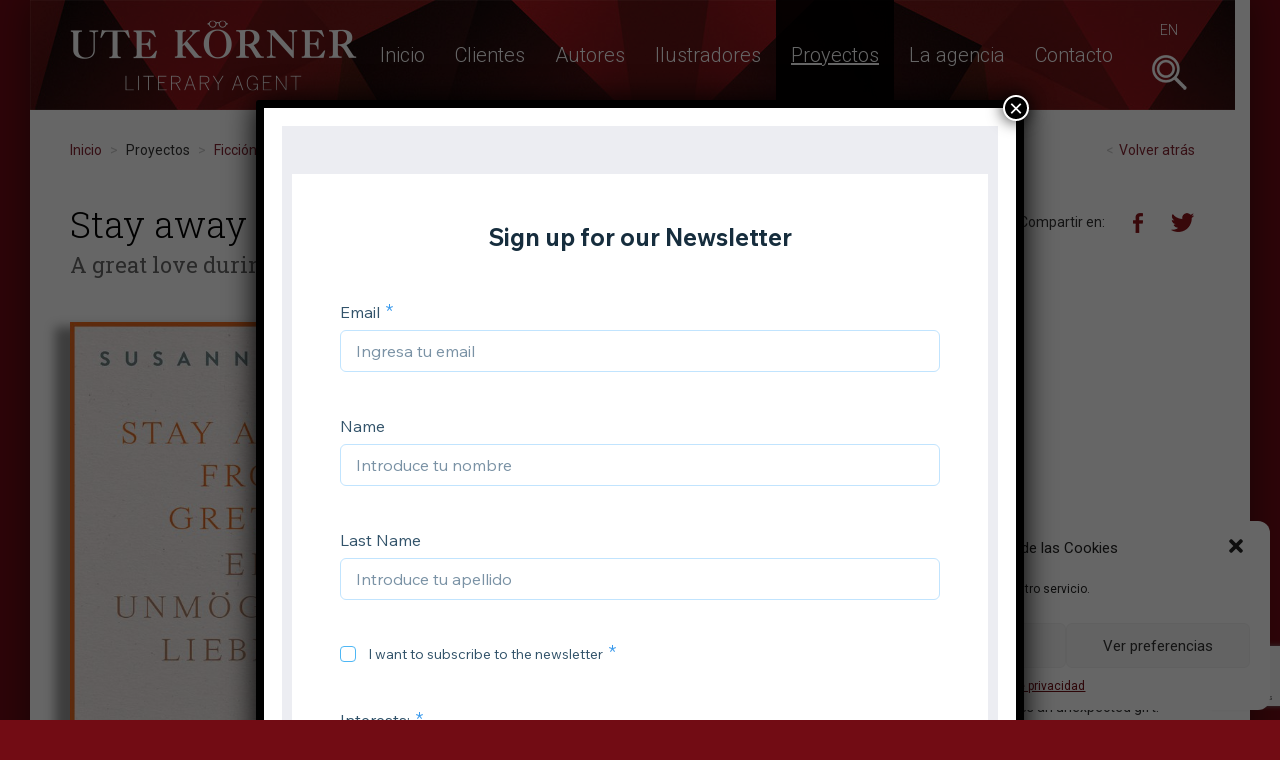

--- FILE ---
content_type: text/html; charset=UTF-8
request_url: https://uklitag.com/proyecto/stay-away-from-gretchen/
body_size: 12838
content:
	<!DOCTYPE html>
<html lang="es-ES" class="no-js">
<head>
	<meta charset="UTF-8">
	<meta name="viewport" content="width=device-width, initial-scale=1">
	<link rel="profile" href="https://gmpg.org/xfn/11">
	<title>Stay away from Gretchen &#8211; Uklitag</title>
<meta name='robots' content='max-image-preview:large' />
	<style>img:is([sizes="auto" i], [sizes^="auto," i]) { contain-intrinsic-size: 3000px 1500px }</style>
	<link rel="alternate" hreflang="es-es" href="https://uklitag.com/proyecto/stay-away-from-gretchen/" />
<link rel="alternate" hreflang="en-us" href="https://uklitag.com/en/project/stay-away-from-gretchen/" />
<link rel="alternate" hreflang="x-default" href="https://uklitag.com/proyecto/stay-away-from-gretchen/" />
<script>(function(html){html.className = html.className.replace(/\bno-js\b/,'js')})(document.documentElement);</script>
<link rel='dns-prefetch' href='//ajax.googleapis.com' />
<link rel='dns-prefetch' href='//maxcdn.bootstrapcdn.com' />
<link rel='dns-prefetch' href='//cdnjs.cloudflare.com' />
<link rel='dns-prefetch' href='//fonts.googleapis.com' />
<link rel='dns-prefetch' href='//netdna.bootstrapcdn.com' />
<script type="text/javascript">
/* <![CDATA[ */
window._wpemojiSettings = {"baseUrl":"https:\/\/s.w.org\/images\/core\/emoji\/16.0.1\/72x72\/","ext":".png","svgUrl":"https:\/\/s.w.org\/images\/core\/emoji\/16.0.1\/svg\/","svgExt":".svg","source":{"concatemoji":"https:\/\/uklitag.com\/wp-includes\/js\/wp-emoji-release.min.js?ver=ee9ece8d19aab2c5cadd63456a46e005"}};
/*! This file is auto-generated */
!function(s,n){var o,i,e;function c(e){try{var t={supportTests:e,timestamp:(new Date).valueOf()};sessionStorage.setItem(o,JSON.stringify(t))}catch(e){}}function p(e,t,n){e.clearRect(0,0,e.canvas.width,e.canvas.height),e.fillText(t,0,0);var t=new Uint32Array(e.getImageData(0,0,e.canvas.width,e.canvas.height).data),a=(e.clearRect(0,0,e.canvas.width,e.canvas.height),e.fillText(n,0,0),new Uint32Array(e.getImageData(0,0,e.canvas.width,e.canvas.height).data));return t.every(function(e,t){return e===a[t]})}function u(e,t){e.clearRect(0,0,e.canvas.width,e.canvas.height),e.fillText(t,0,0);for(var n=e.getImageData(16,16,1,1),a=0;a<n.data.length;a++)if(0!==n.data[a])return!1;return!0}function f(e,t,n,a){switch(t){case"flag":return n(e,"\ud83c\udff3\ufe0f\u200d\u26a7\ufe0f","\ud83c\udff3\ufe0f\u200b\u26a7\ufe0f")?!1:!n(e,"\ud83c\udde8\ud83c\uddf6","\ud83c\udde8\u200b\ud83c\uddf6")&&!n(e,"\ud83c\udff4\udb40\udc67\udb40\udc62\udb40\udc65\udb40\udc6e\udb40\udc67\udb40\udc7f","\ud83c\udff4\u200b\udb40\udc67\u200b\udb40\udc62\u200b\udb40\udc65\u200b\udb40\udc6e\u200b\udb40\udc67\u200b\udb40\udc7f");case"emoji":return!a(e,"\ud83e\udedf")}return!1}function g(e,t,n,a){var r="undefined"!=typeof WorkerGlobalScope&&self instanceof WorkerGlobalScope?new OffscreenCanvas(300,150):s.createElement("canvas"),o=r.getContext("2d",{willReadFrequently:!0}),i=(o.textBaseline="top",o.font="600 32px Arial",{});return e.forEach(function(e){i[e]=t(o,e,n,a)}),i}function t(e){var t=s.createElement("script");t.src=e,t.defer=!0,s.head.appendChild(t)}"undefined"!=typeof Promise&&(o="wpEmojiSettingsSupports",i=["flag","emoji"],n.supports={everything:!0,everythingExceptFlag:!0},e=new Promise(function(e){s.addEventListener("DOMContentLoaded",e,{once:!0})}),new Promise(function(t){var n=function(){try{var e=JSON.parse(sessionStorage.getItem(o));if("object"==typeof e&&"number"==typeof e.timestamp&&(new Date).valueOf()<e.timestamp+604800&&"object"==typeof e.supportTests)return e.supportTests}catch(e){}return null}();if(!n){if("undefined"!=typeof Worker&&"undefined"!=typeof OffscreenCanvas&&"undefined"!=typeof URL&&URL.createObjectURL&&"undefined"!=typeof Blob)try{var e="postMessage("+g.toString()+"("+[JSON.stringify(i),f.toString(),p.toString(),u.toString()].join(",")+"));",a=new Blob([e],{type:"text/javascript"}),r=new Worker(URL.createObjectURL(a),{name:"wpTestEmojiSupports"});return void(r.onmessage=function(e){c(n=e.data),r.terminate(),t(n)})}catch(e){}c(n=g(i,f,p,u))}t(n)}).then(function(e){for(var t in e)n.supports[t]=e[t],n.supports.everything=n.supports.everything&&n.supports[t],"flag"!==t&&(n.supports.everythingExceptFlag=n.supports.everythingExceptFlag&&n.supports[t]);n.supports.everythingExceptFlag=n.supports.everythingExceptFlag&&!n.supports.flag,n.DOMReady=!1,n.readyCallback=function(){n.DOMReady=!0}}).then(function(){return e}).then(function(){var e;n.supports.everything||(n.readyCallback(),(e=n.source||{}).concatemoji?t(e.concatemoji):e.wpemoji&&e.twemoji&&(t(e.twemoji),t(e.wpemoji)))}))}((window,document),window._wpemojiSettings);
/* ]]> */
</script>
<style id='wp-emoji-styles-inline-css' type='text/css'>

	img.wp-smiley, img.emoji {
		display: inline !important;
		border: none !important;
		box-shadow: none !important;
		height: 1em !important;
		width: 1em !important;
		margin: 0 0.07em !important;
		vertical-align: -0.1em !important;
		background: none !important;
		padding: 0 !important;
	}
</style>
<link rel='stylesheet' id='wp-block-library-css' href='https://uklitag.com/wp-includes/css/dist/block-library/style.min.css?ver=ee9ece8d19aab2c5cadd63456a46e005' type='text/css' media='all' />
<style id='classic-theme-styles-inline-css' type='text/css'>
/*! This file is auto-generated */
.wp-block-button__link{color:#fff;background-color:#32373c;border-radius:9999px;box-shadow:none;text-decoration:none;padding:calc(.667em + 2px) calc(1.333em + 2px);font-size:1.125em}.wp-block-file__button{background:#32373c;color:#fff;text-decoration:none}
</style>
<style id='global-styles-inline-css' type='text/css'>
:root{--wp--preset--aspect-ratio--square: 1;--wp--preset--aspect-ratio--4-3: 4/3;--wp--preset--aspect-ratio--3-4: 3/4;--wp--preset--aspect-ratio--3-2: 3/2;--wp--preset--aspect-ratio--2-3: 2/3;--wp--preset--aspect-ratio--16-9: 16/9;--wp--preset--aspect-ratio--9-16: 9/16;--wp--preset--color--black: #000000;--wp--preset--color--cyan-bluish-gray: #abb8c3;--wp--preset--color--white: #ffffff;--wp--preset--color--pale-pink: #f78da7;--wp--preset--color--vivid-red: #cf2e2e;--wp--preset--color--luminous-vivid-orange: #ff6900;--wp--preset--color--luminous-vivid-amber: #fcb900;--wp--preset--color--light-green-cyan: #7bdcb5;--wp--preset--color--vivid-green-cyan: #00d084;--wp--preset--color--pale-cyan-blue: #8ed1fc;--wp--preset--color--vivid-cyan-blue: #0693e3;--wp--preset--color--vivid-purple: #9b51e0;--wp--preset--gradient--vivid-cyan-blue-to-vivid-purple: linear-gradient(135deg,rgba(6,147,227,1) 0%,rgb(155,81,224) 100%);--wp--preset--gradient--light-green-cyan-to-vivid-green-cyan: linear-gradient(135deg,rgb(122,220,180) 0%,rgb(0,208,130) 100%);--wp--preset--gradient--luminous-vivid-amber-to-luminous-vivid-orange: linear-gradient(135deg,rgba(252,185,0,1) 0%,rgba(255,105,0,1) 100%);--wp--preset--gradient--luminous-vivid-orange-to-vivid-red: linear-gradient(135deg,rgba(255,105,0,1) 0%,rgb(207,46,46) 100%);--wp--preset--gradient--very-light-gray-to-cyan-bluish-gray: linear-gradient(135deg,rgb(238,238,238) 0%,rgb(169,184,195) 100%);--wp--preset--gradient--cool-to-warm-spectrum: linear-gradient(135deg,rgb(74,234,220) 0%,rgb(151,120,209) 20%,rgb(207,42,186) 40%,rgb(238,44,130) 60%,rgb(251,105,98) 80%,rgb(254,248,76) 100%);--wp--preset--gradient--blush-light-purple: linear-gradient(135deg,rgb(255,206,236) 0%,rgb(152,150,240) 100%);--wp--preset--gradient--blush-bordeaux: linear-gradient(135deg,rgb(254,205,165) 0%,rgb(254,45,45) 50%,rgb(107,0,62) 100%);--wp--preset--gradient--luminous-dusk: linear-gradient(135deg,rgb(255,203,112) 0%,rgb(199,81,192) 50%,rgb(65,88,208) 100%);--wp--preset--gradient--pale-ocean: linear-gradient(135deg,rgb(255,245,203) 0%,rgb(182,227,212) 50%,rgb(51,167,181) 100%);--wp--preset--gradient--electric-grass: linear-gradient(135deg,rgb(202,248,128) 0%,rgb(113,206,126) 100%);--wp--preset--gradient--midnight: linear-gradient(135deg,rgb(2,3,129) 0%,rgb(40,116,252) 100%);--wp--preset--font-size--small: 13px;--wp--preset--font-size--medium: 20px;--wp--preset--font-size--large: 36px;--wp--preset--font-size--x-large: 42px;--wp--preset--spacing--20: 0.44rem;--wp--preset--spacing--30: 0.67rem;--wp--preset--spacing--40: 1rem;--wp--preset--spacing--50: 1.5rem;--wp--preset--spacing--60: 2.25rem;--wp--preset--spacing--70: 3.38rem;--wp--preset--spacing--80: 5.06rem;--wp--preset--shadow--natural: 6px 6px 9px rgba(0, 0, 0, 0.2);--wp--preset--shadow--deep: 12px 12px 50px rgba(0, 0, 0, 0.4);--wp--preset--shadow--sharp: 6px 6px 0px rgba(0, 0, 0, 0.2);--wp--preset--shadow--outlined: 6px 6px 0px -3px rgba(255, 255, 255, 1), 6px 6px rgba(0, 0, 0, 1);--wp--preset--shadow--crisp: 6px 6px 0px rgba(0, 0, 0, 1);}:where(.is-layout-flex){gap: 0.5em;}:where(.is-layout-grid){gap: 0.5em;}body .is-layout-flex{display: flex;}.is-layout-flex{flex-wrap: wrap;align-items: center;}.is-layout-flex > :is(*, div){margin: 0;}body .is-layout-grid{display: grid;}.is-layout-grid > :is(*, div){margin: 0;}:where(.wp-block-columns.is-layout-flex){gap: 2em;}:where(.wp-block-columns.is-layout-grid){gap: 2em;}:where(.wp-block-post-template.is-layout-flex){gap: 1.25em;}:where(.wp-block-post-template.is-layout-grid){gap: 1.25em;}.has-black-color{color: var(--wp--preset--color--black) !important;}.has-cyan-bluish-gray-color{color: var(--wp--preset--color--cyan-bluish-gray) !important;}.has-white-color{color: var(--wp--preset--color--white) !important;}.has-pale-pink-color{color: var(--wp--preset--color--pale-pink) !important;}.has-vivid-red-color{color: var(--wp--preset--color--vivid-red) !important;}.has-luminous-vivid-orange-color{color: var(--wp--preset--color--luminous-vivid-orange) !important;}.has-luminous-vivid-amber-color{color: var(--wp--preset--color--luminous-vivid-amber) !important;}.has-light-green-cyan-color{color: var(--wp--preset--color--light-green-cyan) !important;}.has-vivid-green-cyan-color{color: var(--wp--preset--color--vivid-green-cyan) !important;}.has-pale-cyan-blue-color{color: var(--wp--preset--color--pale-cyan-blue) !important;}.has-vivid-cyan-blue-color{color: var(--wp--preset--color--vivid-cyan-blue) !important;}.has-vivid-purple-color{color: var(--wp--preset--color--vivid-purple) !important;}.has-black-background-color{background-color: var(--wp--preset--color--black) !important;}.has-cyan-bluish-gray-background-color{background-color: var(--wp--preset--color--cyan-bluish-gray) !important;}.has-white-background-color{background-color: var(--wp--preset--color--white) !important;}.has-pale-pink-background-color{background-color: var(--wp--preset--color--pale-pink) !important;}.has-vivid-red-background-color{background-color: var(--wp--preset--color--vivid-red) !important;}.has-luminous-vivid-orange-background-color{background-color: var(--wp--preset--color--luminous-vivid-orange) !important;}.has-luminous-vivid-amber-background-color{background-color: var(--wp--preset--color--luminous-vivid-amber) !important;}.has-light-green-cyan-background-color{background-color: var(--wp--preset--color--light-green-cyan) !important;}.has-vivid-green-cyan-background-color{background-color: var(--wp--preset--color--vivid-green-cyan) !important;}.has-pale-cyan-blue-background-color{background-color: var(--wp--preset--color--pale-cyan-blue) !important;}.has-vivid-cyan-blue-background-color{background-color: var(--wp--preset--color--vivid-cyan-blue) !important;}.has-vivid-purple-background-color{background-color: var(--wp--preset--color--vivid-purple) !important;}.has-black-border-color{border-color: var(--wp--preset--color--black) !important;}.has-cyan-bluish-gray-border-color{border-color: var(--wp--preset--color--cyan-bluish-gray) !important;}.has-white-border-color{border-color: var(--wp--preset--color--white) !important;}.has-pale-pink-border-color{border-color: var(--wp--preset--color--pale-pink) !important;}.has-vivid-red-border-color{border-color: var(--wp--preset--color--vivid-red) !important;}.has-luminous-vivid-orange-border-color{border-color: var(--wp--preset--color--luminous-vivid-orange) !important;}.has-luminous-vivid-amber-border-color{border-color: var(--wp--preset--color--luminous-vivid-amber) !important;}.has-light-green-cyan-border-color{border-color: var(--wp--preset--color--light-green-cyan) !important;}.has-vivid-green-cyan-border-color{border-color: var(--wp--preset--color--vivid-green-cyan) !important;}.has-pale-cyan-blue-border-color{border-color: var(--wp--preset--color--pale-cyan-blue) !important;}.has-vivid-cyan-blue-border-color{border-color: var(--wp--preset--color--vivid-cyan-blue) !important;}.has-vivid-purple-border-color{border-color: var(--wp--preset--color--vivid-purple) !important;}.has-vivid-cyan-blue-to-vivid-purple-gradient-background{background: var(--wp--preset--gradient--vivid-cyan-blue-to-vivid-purple) !important;}.has-light-green-cyan-to-vivid-green-cyan-gradient-background{background: var(--wp--preset--gradient--light-green-cyan-to-vivid-green-cyan) !important;}.has-luminous-vivid-amber-to-luminous-vivid-orange-gradient-background{background: var(--wp--preset--gradient--luminous-vivid-amber-to-luminous-vivid-orange) !important;}.has-luminous-vivid-orange-to-vivid-red-gradient-background{background: var(--wp--preset--gradient--luminous-vivid-orange-to-vivid-red) !important;}.has-very-light-gray-to-cyan-bluish-gray-gradient-background{background: var(--wp--preset--gradient--very-light-gray-to-cyan-bluish-gray) !important;}.has-cool-to-warm-spectrum-gradient-background{background: var(--wp--preset--gradient--cool-to-warm-spectrum) !important;}.has-blush-light-purple-gradient-background{background: var(--wp--preset--gradient--blush-light-purple) !important;}.has-blush-bordeaux-gradient-background{background: var(--wp--preset--gradient--blush-bordeaux) !important;}.has-luminous-dusk-gradient-background{background: var(--wp--preset--gradient--luminous-dusk) !important;}.has-pale-ocean-gradient-background{background: var(--wp--preset--gradient--pale-ocean) !important;}.has-electric-grass-gradient-background{background: var(--wp--preset--gradient--electric-grass) !important;}.has-midnight-gradient-background{background: var(--wp--preset--gradient--midnight) !important;}.has-small-font-size{font-size: var(--wp--preset--font-size--small) !important;}.has-medium-font-size{font-size: var(--wp--preset--font-size--medium) !important;}.has-large-font-size{font-size: var(--wp--preset--font-size--large) !important;}.has-x-large-font-size{font-size: var(--wp--preset--font-size--x-large) !important;}
:where(.wp-block-post-template.is-layout-flex){gap: 1.25em;}:where(.wp-block-post-template.is-layout-grid){gap: 1.25em;}
:where(.wp-block-columns.is-layout-flex){gap: 2em;}:where(.wp-block-columns.is-layout-grid){gap: 2em;}
:root :where(.wp-block-pullquote){font-size: 1.5em;line-height: 1.6;}
</style>
<link rel='stylesheet' id='cmplz-general-css' href='https://uklitag.com/wp-content/plugins/complianz-gdpr/assets/css/cookieblocker.min.css?ver=1756797120' type='text/css' media='all' />
<link rel='stylesheet' id='google-fonts-css' href='https://fonts.googleapis.com/css?family=Roboto:400,300,100,400italic|Roboto+Slab:400,300,700' type='text/css' media='all' />
<link rel='stylesheet' id='bootstrap-css' href='https://uklitag.com/wp-content/themes/uklitag/css/styles.css?ver=1.0' type='text/css' media='all' />
<link rel='stylesheet' id='slider-css' href='https://cdnjs.cloudflare.com/ajax/libs/OwlCarousel2/2.1.1/assets/owl.carousel.min.css?ver=2.1.1' type='text/css' media='all' />
<link rel='stylesheet' id='slider-theme-css' href='https://uklitag.com/wp-content/themes/uklitag/css/owl.theme.default.min.css?ver=2.1.1-local' type='text/css' media='all' />
<link rel='stylesheet' id='dashicons-css' href='https://uklitag.com/wp-includes/css/dashicons.min.css?ver=ee9ece8d19aab2c5cadd63456a46e005' type='text/css' media='all' />
<link rel='stylesheet' id='uklitag-css' href='https://uklitag.com/wp-content/themes/uklitag/style.css?ver=1.0' type='text/css' media='all' />
<link rel='stylesheet' id='lightbox-css-css' href='//cdnjs.cloudflare.com/ajax/libs/lightbox2/2.10.0/css/lightbox.min.css?ver=ee9ece8d19aab2c5cadd63456a46e005' type='text/css' media='all' />
<link rel='stylesheet' id='fontawesome-css-css' href='//netdna.bootstrapcdn.com/font-awesome/3.2.1/css/font-awesome.css?ver=ee9ece8d19aab2c5cadd63456a46e005' type='text/css' media='all' />
<link rel='stylesheet' id='slb_core-css' href='https://uklitag.com/wp-content/plugins/simple-lightbox/client/css/app.css?ver=2.9.4' type='text/css' media='all' />
<link rel='stylesheet' id='popup-maker-site-css' href='//uklitag.com/wp-content/uploads/pum/pum-site-styles.css?generated=1756820574&#038;ver=1.20.6' type='text/css' media='all' />
<script type="text/javascript" src="https://ajax.googleapis.com/ajax/libs/jquery/1.12.0/jquery.min.js?ver=1.12.0" id="jquery-js"></script>
<!--[if lt IE 9]>
<script type="text/javascript" src="https://cdnjs.cloudflare.com/ajax/libs/html5shiv/3.7.3/html5shiv.min.js?ver=3.7.3" id="html5shiv-js"></script>
<![endif]-->
<script type="text/javascript" src="//cdnjs.cloudflare.com/ajax/libs/lightbox2/2.10.0/js/lightbox.min.js?ver=ee9ece8d19aab2c5cadd63456a46e005" id="lightbox-js-js"></script>
<script type="text/javascript" src="https://uklitag.com/wp-content/themes/uklitag/js/lightbox-init.js?ver=ee9ece8d19aab2c5cadd63456a46e005" id="lightbox-init-js"></script>
<link rel="https://api.w.org/" href="https://uklitag.com/wp-json/" /><link rel="canonical" href="https://uklitag.com/proyecto/stay-away-from-gretchen/" />
<link rel="alternate" title="oEmbed (JSON)" type="application/json+oembed" href="https://uklitag.com/wp-json/oembed/1.0/embed?url=https%3A%2F%2Fuklitag.com%2Fproyecto%2Fstay-away-from-gretchen%2F" />
<link rel="alternate" title="oEmbed (XML)" type="text/xml+oembed" href="https://uklitag.com/wp-json/oembed/1.0/embed?url=https%3A%2F%2Fuklitag.com%2Fproyecto%2Fstay-away-from-gretchen%2F&#038;format=xml" />
<!-- start Simple Custom CSS and JS -->
<style type="text/css">
/* Añade aquí tu código CSS.

Por ejemplo:
.ejemplo {
    color: red;
}

Para mejorar tu conocimiento sobre CSS, echa un vistazo a https://www.w3schools.com/css/css_syntax.asp

Fin del comentario */ 
#cmplz-document{max-width:100%;}
</style>
<!-- end Simple Custom CSS and JS -->
			<style>.cmplz-hidden {
					display: none !important;
				}</style><link rel="shortcut icon" type="image/png" href="https://uklitag.com/wp-content/themes/uklitag/assets/favicon.jpg" /></head>

<body data-rsssl=1 data-cmplz=1 class="wp-singular proyectos-template-default single single-proyectos postid-28409 wp-theme-uklitag">
<div id="site" class="container">
<header class="wrapper background-with-image">
	<div class="container-fluid">
		<nav class="navbar navbar-default" role="navigation">
			<div class="navbar-header">
				<a class="navbar-brand" href="https://uklitag.com"><img class="img-responsive" src="https://uklitag.com/wp-content/themes/uklitag/img/ute_korner_logo.png"></a>
				<button type="button" class="navbar-toggle" data-toggle="collapse" data-target="#main-menu">
					<span class="sr-only">Toggle Menu</span>
				</button>
					<div class="search-form">
					<form role="search" method="get" action="https://uklitag.com/" autocomplete="off">
						<input type="search" class="search-field" value="" name="s">
						<span class="search-button"><span class="sr-only">Buscar</span></span>
						<button class="search-button hidden"><span class="sr-only">Buscar</span></button>
					</form>
				</div>
			</div>

			<div id="main-menu" class="collapse navbar-collapse">

			<div class="visible-lg-inline">
				<ul id="languages" class="nav navbar-nav navbar-right"><li class="language"><a href="https://uklitag.com/en/project/stay-away-from-gretchen/">en</a></li></ul>			</div>
			<ul id="menu-site" class="nav navbar-nav navbar-right"><li id="menu-item-1315" class="menu-item menu-item-type-custom menu-item-object-custom menu-item-home menu-item-1315"><a href="https://uklitag.com/" title="Inicio">Inicio</a></li>
<li id="menu-item-1639" class="menu-item menu-item-type-post_type_archive menu-item-object-clientes menu-item-has-children menu-item-1639 dropdown"><a href="#" data-toggle="dropdown" class="dropdown-toggle" aria-haspopup="true" title="Clientes">Clientes</a>
<ul role="menu" class="dropdown-menu">
	<li id="menu-item-1326" class="menu-item menu-item-type-taxonomy menu-item-object-categoria-clientes menu-item-1326"><a href="https://uklitag.com/clientes/categoria/libro-adulto/" title="Libro adulto">Libro adulto</a></li>
	<li id="menu-item-1324" class="menu-item menu-item-type-taxonomy menu-item-object-categoria-clientes menu-item-1324"><a href="https://uklitag.com/clientes/categoria/libro-infantil/" title="Libro infantil">Libro infantil</a></li>
	<li id="menu-item-1325" class="menu-item menu-item-type-taxonomy menu-item-object-categoria-clientes menu-item-1325"><a href="https://uklitag.com/clientes/categoria/otros-proyectos/" title="Otros proyectos">Otros proyectos</a></li>
</ul>
</li>
<li id="menu-item-1327" class="menu-item menu-item-type-post_type_archive menu-item-object-autores menu-item-1327"><a href="https://uklitag.com/autores/" title="Autores">Autores</a></li>
<li id="menu-item-28883" class="menu-item menu-item-type-custom menu-item-object-custom menu-item-has-children menu-item-28883 dropdown"><a href="#" data-toggle="dropdown" class="dropdown-toggle" aria-haspopup="true" title="Ilustradores">Ilustradores</a>
<ul role="menu" class="dropdown-menu">
	<li id="menu-item-20130" class="menu-item menu-item-type-post_type_archive menu-item-object-ilustradores menu-item-20130"><a href="https://uklitag.com/ilustradores/" title="Ilustradores">Ilustradores</a></li>
	<li id="menu-item-28884" class="menu-item menu-item-type-post_type menu-item-object-page menu-item-has-children menu-item-28884 dropdown"><a href="https://uklitag.com/ilustraciones-por-etiquetas/" title="Categorías">Categorías</a>
	<ul role="menu" class="dropdown-menu">
		<li id="menu-item-28896" class="menu-item menu-item-type-post_type menu-item-object-page menu-item-28896"><a href="https://uklitag.com/ilustraciones-por-etiquetas/adulto/" title="Adulto">Adulto</a></li>
		<li id="menu-item-28897" class="menu-item menu-item-type-post_type menu-item-object-page menu-item-28897"><a href="https://uklitag.com/ilustraciones-por-etiquetas/comic/" title="Cómic">Cómic</a></li>
		<li id="menu-item-40052" class="menu-item menu-item-type-post_type menu-item-object-page menu-item-40052"><a href="https://uklitag.com/ilustraciones-por-etiquetas/didactico/" title="Didáctico">Didáctico</a></li>
		<li id="menu-item-28893" class="menu-item menu-item-type-post_type menu-item-object-page menu-item-28893"><a href="https://uklitag.com/ilustraciones-por-etiquetas/personajes/" title="Diseño de personajes">Diseño de personajes</a></li>
		<li id="menu-item-28898" class="menu-item menu-item-type-post_type menu-item-object-page menu-item-28898"><a href="https://uklitag.com/ilustraciones-por-etiquetas/ninos/" title="Infantil">Infantil</a></li>
		<li id="menu-item-28894" class="menu-item menu-item-type-post_type menu-item-object-page menu-item-28894"><a href="https://uklitag.com/ilustraciones-por-etiquetas/juvenil/" title="Juvenil">Juvenil</a></li>
		<li id="menu-item-28895" class="menu-item menu-item-type-post_type menu-item-object-page menu-item-28895"><a href="https://uklitag.com/ilustraciones-por-etiquetas/portadas/" title="Portadas">Portadas</a></li>
	</ul>
</li>
</ul>
</li>
<li id="menu-item-1638" class="menu-item menu-item-type-post_type_archive menu-item-object-proyectos menu-item-has-children current-menu-item menu-item-1638 dropdown active"><a href="#" data-toggle="dropdown" class="dropdown-toggle" aria-haspopup="true" title="Proyectos">Proyectos</a>
<ul role="menu" class="dropdown-menu">
	<li id="menu-item-1333" class="menu-item menu-item-type-taxonomy menu-item-object-categoria-proyectos current-proyectos-ancestor menu-item-1333"><a href="https://uklitag.com/proyectos/categoria/ficcion/" title="Ficción">Ficción</a></li>
	<li id="menu-item-1332" class="menu-item menu-item-type-taxonomy menu-item-object-categoria-proyectos menu-item-1332"><a href="https://uklitag.com/proyectos/categoria/no-ficcion/" title="No-ficción">No-ficción</a></li>
	<li id="menu-item-1331" class="menu-item menu-item-type-taxonomy menu-item-object-categoria-proyectos menu-item-1331"><a href="https://uklitag.com/proyectos/categoria/libro-infantil/" title="Libro infantil">Libro infantil</a></li>
</ul>
</li>
<li id="menu-item-1318" class="menu-item menu-item-type-post_type menu-item-object-page menu-item-has-children menu-item-1318 dropdown"><a href="#" data-toggle="dropdown" class="dropdown-toggle" aria-haspopup="true" title="La agencia">La agencia</a>
<ul role="menu" class="dropdown-menu">
	<li id="menu-item-1322" class="menu-item menu-item-type-post_type menu-item-object-page menu-item-1322"><a href="https://uklitag.com/sobre-nosotros/" title="Sobre Nosotros">Sobre Nosotros</a></li>
	<li id="menu-item-34951" class="menu-item menu-item-type-post_type menu-item-object-page menu-item-34951"><a href="https://uklitag.com/catalogo/" title="Catálogos">Catálogos</a></li>
	<li id="menu-item-1328" class="menu-item menu-item-type-post_type_archive menu-item-object-noticias menu-item-1328"><a href="https://uklitag.com/noticias/" title="Noticias">Noticias</a></li>
	<li id="menu-item-1329" class="menu-item menu-item-type-post_type_archive menu-item-object-enlaces menu-item-1329"><a href="https://uklitag.com/enlaces/" title="Enlaces">Enlaces</a></li>
</ul>
</li>
<li id="menu-item-1316" class="menu-item menu-item-type-post_type menu-item-object-page menu-item-has-children menu-item-1316 dropdown"><a href="#" data-toggle="dropdown" class="dropdown-toggle" aria-haspopup="true" title="Contacto">Contacto</a>
<ul role="menu" class="dropdown-menu">
	<li id="menu-item-1320" class="menu-item menu-item-type-post_type menu-item-object-page menu-item-1320"><a href="https://uklitag.com/contacta-con-nosotros/" title="Contacta con nosotros">Contacta con nosotros</a></li>
	<li id="menu-item-1317" class="menu-item menu-item-type-post_type menu-item-object-page menu-item-1317"><a href="https://uklitag.com/envio-de-originales/" title="Envío de originales">Envío de originales</a></li>
	<li id="menu-item-1321" class="menu-item menu-item-type-post_type_archive menu-item-object-coagentes menu-item-1321"><a href="https://uklitag.com/coagentes/" title="Coagentes">Coagentes</a></li>
</ul>
</li>
</ul>
			<div class="visible-xs-inline visible-sm-inline visible-md-inline">
				<ul id="languages" class="nav navbar-nav navbar-right"><li class="language"><a href="https://uklitag.com/en/project/stay-away-from-gretchen/">en</a></li></ul>			</div>
			</div>
		</nav>
	</div>
</header>

<div id="breadcrumb" class="wrapper">
	<div class="container-fluid">
		<div class="row">
			<div class="col-xs-12">
				<ul class="breadcrumb">
					<li class="breadcrumb-item"><a class="home" href="https://uklitag.com">Inicio</a></li>
					<li class="breadcrumb-item">Proyectos</li>
					<li class="breadcrumb-item"><a href="https://uklitag.com/proyectos/categoria/ficcion/">Ficción</a></li>
					<li class="breadcrumb-item"><a href="https://uklitag.com/proyectos/categoria/ficcion/literaria/">Literaria</a></li>
					<li class="breadcrumb-item">Stay away from Gretchen</li>
<li class="return-link"><a href="https://uklitag.com/proyectos/categoria/ficcion/literaria/">Volver atrás</a></li>				</ul>
			</div>
		</div>
	</div>
</div>


<div id="proyectos">
<section class="wrapper">
	<div class="container-fluid">
		<div class="row">
																	<div class="col-xs-12 header-titles">
						<h1 class="section-title type-title">Stay away from Gretchen</h1>												<h3 class="entry-title optional subtitulo">A great love during dark times</h3>												<div class="social-type social-post"><ul><li>Compartir en:</li><li><a href="http://www.facebook.com/sharer/sharer.php?u=https%3A%2F%2Fuklitag.com%2Fproyecto%2Fstay-away-from-gretchen%2F&title=Stay+away+from+Gretchen" target="_blank"><span class="social-links social-links-facebook"></span></a></li><li><a href="http://twitter.com/intent/tweet?status=Stay+away+from+Gretchen+https%3A%2F%2Fuklitag.com%2Fproyecto%2Fstay-away-from-gretchen%2F" target="_blank"><span class="social-links social-links-twitter"></span></a></li></ul></div>					</div>
					<div class="col-xs-12 col-sm-5 col-md-4">
						<div class="proyecto-image"><a href="https://uklitag.com/proyecto/stay-away-from-gretchen/"><img src="https://uklitag.com/wp-content/uploads/2023/04/Gretchen-1.jpg" class="img-responsive"></a></div>					</div>
					<div class="col-xs-12 col-sm-7 col-md-8">
						<div class="entry">
							<div class="entry-meta header-titles">
								<h2 class="entry-title">Stay away from Gretchen</h2>																<h3 class="entry-title optional subtitulo">A great love during dark times</h3><p class="autor"><a href="https://uklitag.com/autor/susanne-abel/">Susanne Abel</a></p><h4 class="entry-title optional subtitulo-original">Eine unmögliche Liebe</h4><p class="editorial">dtv</p><p class="ciudad-de-edicion">Múnich</p><p class="ano-de-edicion">2021</p><p class="category"><a href="https://uklitag.com/proyectos/categoria/ficcion/literaria/">Literaria</a></p><p class="vendido-a">Vendido a Croatia (Sonatina), Czech Republic (Dobrovsky), France (Charleston/Leduc), Hungary (Central), Italy (Edizioni Nord), Lithuania (Lithuanian Writers Union Publishing), Denmark (Brilleuglen), Poland (Mamania), Slovenia (HKZ), Portugal (Leya)</p><p class="numero-de-paginas">496 páginas</p>															</div>
							<div class="entry-content">
																																<p>A young woman, an African-American Gi and the secret of a forbidden love</p>
<p>The well-known Cologne news anchor Tom Monderath is worried about his 84-year-old mother Greta, who is growing increasingly forgetful. What was initially an annoyance in his seemingly perfect life becomes an unexpected gift. Greta tells the story of her life, bit by bit &#8211; of her childhood in East Prussia, her escape from the Russian soldiers during an icy winter, her longing for her missing father, and her success in Heidelberg’s black market. However, when Tom comes across a photo of a little girl with dark skin, Greta falls silent. For the first time, Tom begins to grapple more deeply with his mother’s past. Not just to finally understand her sadness – his own happiness depends on it, too.</p>
<p>For the first time, the story of the Brown Baby Plan and the fate of the children of German women and African-American GIs in the post-war period is being told.<br />
A sensational debut novel &#8211; <strong>Susanne Abel</strong>’s style is highly emotional, smart and insightful in this multigenerational family novel.<br />
SPIEGEL bestseller.</p>
							</div>
							<div class="entry-meta row">
								<div class="col-xs-12 col-md-7">
																</div>
								<div class="col-xs-12 col-md-5">
																																</div>
							</div>
						</div>
					</div>
									</div>
	</div>
</section>

</div>
</div>
<div id="footer" class="container">
	<div class="wrapper background-with-image">
		<div class="container-fluid">
			<div class="row">
				<div class="col-xs-12 col-sm-6 col-md-4">
					<a class="avisolegal" href="https://uklitag.com/aviso-legal/">Aviso legal</a>
					<a class="avisolegal" href="https://uklitag.com/politica-de-privacidad/">Política de privacidad</a>
					<a class="avisolegal" href="https://uklitag.com/politica-de-cookies-ue/">Política de cookies</a>
				</div>
				<div class="col-xs-12 col-sm-6 col-md-4">
					<p class="copyright">&#169; 2026 Ute Körner Literary Agent, S.L.U.</p>
				</div>
				<div class="col-xs-12 col-sm-6 col-md-4">
					<ul>
					<li class="linkedin"><a href="https://www.linkedin.com/company/40155309/admin/feed/posts/" target="_blank"><span class="sr-only">linkedin</span></a></li>					<li class="cara"><a href="https://cara.app/artandko" target="_blank"><span class="sr-only">cara</span></a></li>					<li class="instagram"><a href="https://www.instagram.com/utekorneragency" target="_blank"><span class="sr-only">instagram</span></a></li>																<li class="newsletter">
							<button data-toggle="collapse" data-target="#wrapper-newsletter" aria-expanded="true" aria-controls="wrapper-newsletter">
								<span class="sr-only">Suscríbete a nuestra Newsletter</span>
							</button>
							<div id="wrapper-newsletter" class="container collapse">
								<span class="close-newsletter">&times;</span>
								<iframe src="https://forms.wix.com/93466d37-7651-49f9-8a09-9ff67bec6c6a:f1c81153-636f-4023-8dcd-2f72518af106"></iframe>
							</div>
						</li>
					</ul>
				</div>
			</div>
		</div>
	</div>
</div>
<script type="speculationrules">
{"prefetch":[{"source":"document","where":{"and":[{"href_matches":"\/*"},{"not":{"href_matches":["\/wp-*.php","\/wp-admin\/*","\/wp-content\/uploads\/*","\/wp-content\/*","\/wp-content\/plugins\/*","\/wp-content\/themes\/uklitag\/*","\/*\\?(.+)"]}},{"not":{"selector_matches":"a[rel~=\"nofollow\"]"}},{"not":{"selector_matches":".no-prefetch, .no-prefetch a"}}]},"eagerness":"conservative"}]}
</script>

<!-- Consent Management powered by Complianz | GDPR/CCPA Cookie Consent https://wordpress.org/plugins/complianz-gdpr -->
<div id="cmplz-cookiebanner-container"><div class="cmplz-cookiebanner cmplz-hidden banner-1 bottom-right-view-preferences optin cmplz-bottom-right cmplz-categories-type-view-preferences" aria-modal="true" data-nosnippet="true" role="dialog" aria-live="polite" aria-labelledby="cmplz-header-1-optin" aria-describedby="cmplz-message-1-optin">
	<div class="cmplz-header">
		<div class="cmplz-logo"></div>
		<div class="cmplz-title" id="cmplz-header-1-optin">Gestionar el Consentimiento de las Cookies</div>
		<div class="cmplz-close" tabindex="0" role="button" aria-label="Cerrar ventana">
			<svg aria-hidden="true" focusable="false" data-prefix="fas" data-icon="times" class="svg-inline--fa fa-times fa-w-11" role="img" xmlns="http://www.w3.org/2000/svg" viewBox="0 0 352 512"><path fill="currentColor" d="M242.72 256l100.07-100.07c12.28-12.28 12.28-32.19 0-44.48l-22.24-22.24c-12.28-12.28-32.19-12.28-44.48 0L176 189.28 75.93 89.21c-12.28-12.28-32.19-12.28-44.48 0L9.21 111.45c-12.28 12.28-12.28 32.19 0 44.48L109.28 256 9.21 356.07c-12.28 12.28-12.28 32.19 0 44.48l22.24 22.24c12.28 12.28 32.2 12.28 44.48 0L176 322.72l100.07 100.07c12.28 12.28 32.2 12.28 44.48 0l22.24-22.24c12.28-12.28 12.28-32.19 0-44.48L242.72 256z"></path></svg>
		</div>
	</div>

	<div class="cmplz-divider cmplz-divider-header"></div>
	<div class="cmplz-body">
		<div class="cmplz-message" id="cmplz-message-1-optin">Utilizamos cookies para optimizar nuestro sitio web y nuestro servicio.</div>
		<!-- categories start -->
		<div class="cmplz-categories">
			<details class="cmplz-category cmplz-functional" >
				<summary>
						<span class="cmplz-category-header">
							<span class="cmplz-category-title">Funcional</span>
							<span class='cmplz-always-active'>
								<span class="cmplz-banner-checkbox">
									<input type="checkbox"
										   id="cmplz-functional-optin"
										   data-category="cmplz_functional"
										   class="cmplz-consent-checkbox cmplz-functional"
										   size="40"
										   value="1"/>
									<label class="cmplz-label" for="cmplz-functional-optin"><span class="screen-reader-text">Funcional</span></label>
								</span>
								Siempre activo							</span>
							<span class="cmplz-icon cmplz-open">
								<svg xmlns="http://www.w3.org/2000/svg" viewBox="0 0 448 512"  height="18" ><path d="M224 416c-8.188 0-16.38-3.125-22.62-9.375l-192-192c-12.5-12.5-12.5-32.75 0-45.25s32.75-12.5 45.25 0L224 338.8l169.4-169.4c12.5-12.5 32.75-12.5 45.25 0s12.5 32.75 0 45.25l-192 192C240.4 412.9 232.2 416 224 416z"/></svg>
							</span>
						</span>
				</summary>
				<div class="cmplz-description">
					<span class="cmplz-description-functional">El almacenamiento o acceso técnico es estrictamente necesario para el propósito legítimo de permitir el uso de un servicio específico explícitamente solicitado por el abonado o usuario, o con el único propósito de llevar a cabo la transmisión de una comunicación a través de una red de comunicaciones electrónicas.</span>
				</div>
			</details>

			<details class="cmplz-category cmplz-preferences" >
				<summary>
						<span class="cmplz-category-header">
							<span class="cmplz-category-title">Preferencias</span>
							<span class="cmplz-banner-checkbox">
								<input type="checkbox"
									   id="cmplz-preferences-optin"
									   data-category="cmplz_preferences"
									   class="cmplz-consent-checkbox cmplz-preferences"
									   size="40"
									   value="1"/>
								<label class="cmplz-label" for="cmplz-preferences-optin"><span class="screen-reader-text">Preferencias</span></label>
							</span>
							<span class="cmplz-icon cmplz-open">
								<svg xmlns="http://www.w3.org/2000/svg" viewBox="0 0 448 512"  height="18" ><path d="M224 416c-8.188 0-16.38-3.125-22.62-9.375l-192-192c-12.5-12.5-12.5-32.75 0-45.25s32.75-12.5 45.25 0L224 338.8l169.4-169.4c12.5-12.5 32.75-12.5 45.25 0s12.5 32.75 0 45.25l-192 192C240.4 412.9 232.2 416 224 416z"/></svg>
							</span>
						</span>
				</summary>
				<div class="cmplz-description">
					<span class="cmplz-description-preferences">El almacenamiento o acceso técnico es necesario para la finalidad legítima de almacenar preferencias no solicitadas por el abonado o usuario.</span>
				</div>
			</details>

			<details class="cmplz-category cmplz-statistics" >
				<summary>
						<span class="cmplz-category-header">
							<span class="cmplz-category-title">Estadísticas</span>
							<span class="cmplz-banner-checkbox">
								<input type="checkbox"
									   id="cmplz-statistics-optin"
									   data-category="cmplz_statistics"
									   class="cmplz-consent-checkbox cmplz-statistics"
									   size="40"
									   value="1"/>
								<label class="cmplz-label" for="cmplz-statistics-optin"><span class="screen-reader-text">Estadísticas</span></label>
							</span>
							<span class="cmplz-icon cmplz-open">
								<svg xmlns="http://www.w3.org/2000/svg" viewBox="0 0 448 512"  height="18" ><path d="M224 416c-8.188 0-16.38-3.125-22.62-9.375l-192-192c-12.5-12.5-12.5-32.75 0-45.25s32.75-12.5 45.25 0L224 338.8l169.4-169.4c12.5-12.5 32.75-12.5 45.25 0s12.5 32.75 0 45.25l-192 192C240.4 412.9 232.2 416 224 416z"/></svg>
							</span>
						</span>
				</summary>
				<div class="cmplz-description">
					<span class="cmplz-description-statistics">El almacenamiento o acceso técnico que es utilizado exclusivamente con fines estadísticos.</span>
					<span class="cmplz-description-statistics-anonymous">El almacenamiento o acceso técnico que es utilizado exclusivamente con fines estadísticos anónimos. Sin una requerimiento, el cumplimiento voluntario por parte de su proveedor de servicios de Internet, o los registros adicionales de un tercero, la información almacenada o recuperada sólo para este propósito no se puede utilizar para identificarlo.</span>
				</div>
			</details>
			<details class="cmplz-category cmplz-marketing" >
				<summary>
						<span class="cmplz-category-header">
							<span class="cmplz-category-title">Marketing</span>
							<span class="cmplz-banner-checkbox">
								<input type="checkbox"
									   id="cmplz-marketing-optin"
									   data-category="cmplz_marketing"
									   class="cmplz-consent-checkbox cmplz-marketing"
									   size="40"
									   value="1"/>
								<label class="cmplz-label" for="cmplz-marketing-optin"><span class="screen-reader-text">Marketing</span></label>
							</span>
							<span class="cmplz-icon cmplz-open">
								<svg xmlns="http://www.w3.org/2000/svg" viewBox="0 0 448 512"  height="18" ><path d="M224 416c-8.188 0-16.38-3.125-22.62-9.375l-192-192c-12.5-12.5-12.5-32.75 0-45.25s32.75-12.5 45.25 0L224 338.8l169.4-169.4c12.5-12.5 32.75-12.5 45.25 0s12.5 32.75 0 45.25l-192 192C240.4 412.9 232.2 416 224 416z"/></svg>
							</span>
						</span>
				</summary>
				<div class="cmplz-description">
					<span class="cmplz-description-marketing">El almacenamiento o acceso técnico es necesario para crear perfiles de usuario para enviar publicidad, o para rastrear al usuario en un sitio web o en varios sitios web con fines de marketing similares.</span>
				</div>
			</details>
		</div><!-- categories end -->
			</div>

	<div class="cmplz-links cmplz-information">
		<a class="cmplz-link cmplz-manage-options cookie-statement" href="#" data-relative_url="#cmplz-manage-consent-container">Administrar opciones</a>
		<a class="cmplz-link cmplz-manage-third-parties cookie-statement" href="#" data-relative_url="#cmplz-cookies-overview">Gestionar los servicios</a>
		<a class="cmplz-link cmplz-manage-vendors tcf cookie-statement" href="#" data-relative_url="#cmplz-tcf-wrapper">Gestionar {vendor_count} proveedores</a>
		<a class="cmplz-link cmplz-external cmplz-read-more-purposes tcf" target="_blank" rel="noopener noreferrer nofollow" href="https://cookiedatabase.org/tcf/purposes/">Leer más sobre estos propósitos</a>
			</div>

	<div class="cmplz-divider cmplz-footer"></div>

	<div class="cmplz-buttons">
		<button class="cmplz-btn cmplz-accept">Aceptar cookies</button>
		<button class="cmplz-btn cmplz-deny">Denegado</button>
		<button class="cmplz-btn cmplz-view-preferences">Ver preferencias</button>
		<button class="cmplz-btn cmplz-save-preferences">Guardar preferencias</button>
		<a class="cmplz-btn cmplz-manage-options tcf cookie-statement" href="#" data-relative_url="#cmplz-manage-consent-container">Ver preferencias</a>
			</div>

	<div class="cmplz-links cmplz-documents">
		<a class="cmplz-link cookie-statement" href="#" data-relative_url="">{title}</a>
		<a class="cmplz-link privacy-statement" href="#" data-relative_url="">{title}</a>
		<a class="cmplz-link impressum" href="#" data-relative_url="">{title}</a>
			</div>

</div>
</div>
					<div id="cmplz-manage-consent" data-nosnippet="true"><button class="cmplz-btn cmplz-hidden cmplz-manage-consent manage-consent-1">Gestionar consentimiento</button>

</div><div 
	id="pum-40066" 
	role="dialog" 
	aria-modal="false"
	class="pum pum-overlay pum-theme-40058 pum-theme-lightbox popmake-overlay auto_open click_open" 
	data-popmake="{&quot;id&quot;:40066,&quot;slug&quot;:&quot;news&quot;,&quot;theme_id&quot;:40058,&quot;cookies&quot;:[{&quot;event&quot;:&quot;on_popup_close&quot;,&quot;settings&quot;:{&quot;name&quot;:&quot;popup-news&quot;,&quot;time&quot;:&quot;1 month&quot;,&quot;path&quot;:true}}],&quot;triggers&quot;:[{&quot;type&quot;:&quot;auto_open&quot;,&quot;settings&quot;:{&quot;delay&quot;:500,&quot;cookie_name&quot;:[&quot;popup-news&quot;]}},{&quot;type&quot;:&quot;click_open&quot;,&quot;settings&quot;:{&quot;extra_selectors&quot;:&quot;&quot;,&quot;cookie_name&quot;:null}}],&quot;mobile_disabled&quot;:null,&quot;tablet_disabled&quot;:null,&quot;meta&quot;:{&quot;display&quot;:{&quot;stackable&quot;:false,&quot;overlay_disabled&quot;:false,&quot;scrollable_content&quot;:false,&quot;disable_reposition&quot;:false,&quot;size&quot;:&quot;medium&quot;,&quot;responsive_min_width&quot;:&quot;0%&quot;,&quot;responsive_min_width_unit&quot;:false,&quot;responsive_max_width&quot;:&quot;100%&quot;,&quot;responsive_max_width_unit&quot;:false,&quot;custom_width&quot;:&quot;640px&quot;,&quot;custom_width_unit&quot;:false,&quot;custom_height&quot;:&quot;380px&quot;,&quot;custom_height_unit&quot;:false,&quot;custom_height_auto&quot;:false,&quot;location&quot;:&quot;center top&quot;,&quot;position_from_trigger&quot;:false,&quot;position_top&quot;:&quot;100&quot;,&quot;position_left&quot;:&quot;0&quot;,&quot;position_bottom&quot;:&quot;0&quot;,&quot;position_right&quot;:&quot;0&quot;,&quot;position_fixed&quot;:false,&quot;animation_type&quot;:&quot;fade&quot;,&quot;animation_speed&quot;:&quot;350&quot;,&quot;animation_origin&quot;:&quot;center top&quot;,&quot;overlay_zindex&quot;:false,&quot;zindex&quot;:&quot;1999999999&quot;},&quot;close&quot;:{&quot;text&quot;:&quot;&quot;,&quot;button_delay&quot;:&quot;0&quot;,&quot;overlay_click&quot;:false,&quot;esc_press&quot;:false,&quot;f4_press&quot;:false},&quot;click_open&quot;:[]}}">

	<div id="popmake-40066" class="pum-container popmake theme-40058 pum-responsive pum-responsive-medium responsive size-medium">

				
				
		
				<div class="pum-content popmake-content" tabindex="0">
			<p><iframe src="https://forms.wix.com/93466d37-7651-49f9-8a09-9ff67bec6c6a:f1c81153-636f-4023-8dcd-2f72518af106" style="width:100%;height:700px;overflow:hidden;border:none;background:transparent;"></iframe></p>
		</div>

				
							<button type="button" class="pum-close popmake-close" aria-label="Cerrar">
			&times;			</button>
		
	</div>

</div>
<script type="text/javascript" src="https://maxcdn.bootstrapcdn.com/bootstrap/3.3.6/js/bootstrap.min.js?ver=3.3.6" id="bootstrap-js"></script>
<script type="text/javascript" src="https://uklitag.com/wp-content/themes/uklitag/js/bootstrap-hover-dropdown.min.js?ver=2.2.1" id="bootstrap-hover-js"></script>
<script type="text/javascript" src="https://cdnjs.cloudflare.com/ajax/libs/OwlCarousel2/2.1.1/owl.carousel.min.js?ver=2.1.1" id="slider-js"></script>
<script type="text/javascript" src="https://uklitag.com/wp-content/themes/uklitag/js/global.js?ver=1.0" id="uklitag-js"></script>
<script type="text/javascript" src="https://uklitag.com/wp-includes/js/jquery/ui/core.min.js?ver=1.13.3" id="jquery-ui-core-js"></script>
<script type="text/javascript" id="popup-maker-site-js-extra">
/* <![CDATA[ */
var pum_vars = {"version":"1.20.6","pm_dir_url":"https:\/\/uklitag.com\/wp-content\/plugins\/popup-maker\/","ajaxurl":"https:\/\/uklitag.com\/wp-admin\/admin-ajax.php","restapi":"https:\/\/uklitag.com\/wp-json\/pum\/v1","rest_nonce":null,"default_theme":"40057","debug_mode":"","disable_tracking":"","home_url":"\/","message_position":"top","core_sub_forms_enabled":"1","popups":[],"cookie_domain":"","analytics_route":"analytics","analytics_api":"https:\/\/uklitag.com\/wp-json\/pum\/v1"};
var pum_sub_vars = {"ajaxurl":"https:\/\/uklitag.com\/wp-admin\/admin-ajax.php","message_position":"top"};
var pum_popups = {"pum-40066":{"triggers":[{"type":"auto_open","settings":{"delay":500,"cookie_name":["popup-news"]}}],"cookies":[{"event":"on_popup_close","settings":{"name":"popup-news","time":"1 month","path":true}}],"disable_on_mobile":false,"disable_on_tablet":false,"atc_promotion":null,"explain":null,"type_section":null,"theme_id":"40058","size":"medium","responsive_min_width":"0%","responsive_max_width":"100%","custom_width":"640px","custom_height_auto":false,"custom_height":"380px","scrollable_content":false,"animation_type":"fade","animation_speed":"350","animation_origin":"center top","open_sound":"none","custom_sound":"","location":"center top","position_top":"100","position_bottom":"0","position_left":"0","position_right":"0","position_from_trigger":false,"position_fixed":false,"overlay_disabled":false,"stackable":false,"disable_reposition":false,"zindex":"1999999999","close_button_delay":"0","fi_promotion":null,"close_on_form_submission":false,"close_on_form_submission_delay":"0","close_on_overlay_click":false,"close_on_esc_press":false,"close_on_f4_press":false,"disable_form_reopen":false,"disable_accessibility":false,"theme_slug":"lightbox","id":40066,"slug":"news"}};
/* ]]> */
</script>
<script type="text/javascript" src="//uklitag.com/wp-content/uploads/pum/pum-site-scripts.js?defer&amp;generated=1756820574&amp;ver=1.20.6" id="popup-maker-site-js"></script>
<script type="text/javascript" src="https://www.google.com/recaptcha/api.js?render=6LeEYdUUAAAAANcXzDnkcHXwiaX1k7G4uPqSU728&amp;ver=3.0" id="google-recaptcha-js"></script>
<script type="text/javascript" src="https://uklitag.com/wp-includes/js/dist/vendor/wp-polyfill.min.js?ver=3.15.0" id="wp-polyfill-js"></script>
<script type="text/javascript" id="wpcf7-recaptcha-js-before">
/* <![CDATA[ */
var wpcf7_recaptcha = {
    "sitekey": "6LeEYdUUAAAAANcXzDnkcHXwiaX1k7G4uPqSU728",
    "actions": {
        "homepage": "homepage",
        "contactform": "contactform"
    }
};
/* ]]> */
</script>
<script type="text/javascript" src="https://uklitag.com/wp-content/plugins/contact-form-7/modules/recaptcha/index.js?ver=6.1.1" id="wpcf7-recaptcha-js"></script>
<script type="text/javascript" id="cmplz-cookiebanner-js-extra">
/* <![CDATA[ */
var complianz = {"prefix":"cmplz_","user_banner_id":"1","set_cookies":[],"block_ajax_content":"","banner_version":"16","version":"7.4.2","store_consent":"","do_not_track_enabled":"","consenttype":"optin","region":"eu","geoip":"","dismiss_timeout":"","disable_cookiebanner":"","soft_cookiewall":"","dismiss_on_scroll":"","cookie_expiry":"365","url":"https:\/\/uklitag.com\/wp-json\/complianz\/v1\/","locale":"lang=es&locale=es_ES","set_cookies_on_root":"","cookie_domain":"","current_policy_id":"19","cookie_path":"\/","categories":{"statistics":"estad\u00edsticas","marketing":"m\u00e1rketing"},"tcf_active":"","placeholdertext":"Haz clic para aceptar cookies de marketing y permitir este contenido","css_file":"https:\/\/uklitag.com\/wp-content\/uploads\/complianz\/css\/banner-{banner_id}-{type}.css?v=16","page_links":{"eu":{"cookie-statement":{"title":"Pol\u00edtica de cookies ","url":"https:\/\/uklitag.com\/politica-de-cookies-ue\/"},"privacy-statement":{"title":"Pol\u00edtica de privacidad","url":"https:\/\/uklitag.com\/politica-de-privacidad\/"}}},"tm_categories":"","forceEnableStats":"","preview":"","clean_cookies":"","aria_label":"Haz clic para aceptar cookies de marketing y permitir este contenido"};
/* ]]> */
</script>
<script defer type="text/javascript" src="https://uklitag.com/wp-content/plugins/complianz-gdpr/cookiebanner/js/complianz.min.js?ver=1756797120" id="cmplz-cookiebanner-js"></script>
<script type="text/javascript" id="cmplz-cookiebanner-js-after">
/* <![CDATA[ */
	let cmplzBlockedContent = document.querySelector('.cmplz-blocked-content-notice');
	if ( cmplzBlockedContent) {
	        cmplzBlockedContent.addEventListener('click', function(event) {
            event.stopPropagation();
        });
	}
    
/* ]]> */
</script>
<script type="text/javascript" id="slb_context">/* <![CDATA[ */if ( !!window.jQuery ) {(function($){$(document).ready(function(){if ( !!window.SLB ) { {$.extend(SLB, {"context":["public","user_guest"]});} }})})(jQuery);}/* ]]> */</script>
<!-- start Simple Custom CSS and JS -->
<script type="text/javascript">
 
jQuery(document).ready(function($) {
  // Verificar si el idioma actual es español
  if ($('html').attr('lang') === 'es-ES') {
    // Buscar y reemplazar la cadena /illustrator/ en todos los enlaces
    $('a').each(function() {
      var href = $(this).attr('href');
      // Verificar que href sea una cadena de texto antes de buscar la cadena /illustrator/
      if (typeof href === 'string' && href.indexOf('/illustrator/') !== -1) {
        href = href.replace('/illustrator/', '/ilustrador/');
        $(this).attr('href', href);
      }
    });
  }
});
</script>
<!-- end Simple Custom CSS and JS -->
</body>
</html>


--- FILE ---
content_type: text/html; charset=utf-8
request_url: https://www.google.com/recaptcha/api2/anchor?ar=1&k=6LeEYdUUAAAAANcXzDnkcHXwiaX1k7G4uPqSU728&co=aHR0cHM6Ly91a2xpdGFnLmNvbTo0NDM.&hl=en&v=PoyoqOPhxBO7pBk68S4YbpHZ&size=invisible&anchor-ms=20000&execute-ms=30000&cb=w6qawkoe3q3b
body_size: 48675
content:
<!DOCTYPE HTML><html dir="ltr" lang="en"><head><meta http-equiv="Content-Type" content="text/html; charset=UTF-8">
<meta http-equiv="X-UA-Compatible" content="IE=edge">
<title>reCAPTCHA</title>
<style type="text/css">
/* cyrillic-ext */
@font-face {
  font-family: 'Roboto';
  font-style: normal;
  font-weight: 400;
  font-stretch: 100%;
  src: url(//fonts.gstatic.com/s/roboto/v48/KFO7CnqEu92Fr1ME7kSn66aGLdTylUAMa3GUBHMdazTgWw.woff2) format('woff2');
  unicode-range: U+0460-052F, U+1C80-1C8A, U+20B4, U+2DE0-2DFF, U+A640-A69F, U+FE2E-FE2F;
}
/* cyrillic */
@font-face {
  font-family: 'Roboto';
  font-style: normal;
  font-weight: 400;
  font-stretch: 100%;
  src: url(//fonts.gstatic.com/s/roboto/v48/KFO7CnqEu92Fr1ME7kSn66aGLdTylUAMa3iUBHMdazTgWw.woff2) format('woff2');
  unicode-range: U+0301, U+0400-045F, U+0490-0491, U+04B0-04B1, U+2116;
}
/* greek-ext */
@font-face {
  font-family: 'Roboto';
  font-style: normal;
  font-weight: 400;
  font-stretch: 100%;
  src: url(//fonts.gstatic.com/s/roboto/v48/KFO7CnqEu92Fr1ME7kSn66aGLdTylUAMa3CUBHMdazTgWw.woff2) format('woff2');
  unicode-range: U+1F00-1FFF;
}
/* greek */
@font-face {
  font-family: 'Roboto';
  font-style: normal;
  font-weight: 400;
  font-stretch: 100%;
  src: url(//fonts.gstatic.com/s/roboto/v48/KFO7CnqEu92Fr1ME7kSn66aGLdTylUAMa3-UBHMdazTgWw.woff2) format('woff2');
  unicode-range: U+0370-0377, U+037A-037F, U+0384-038A, U+038C, U+038E-03A1, U+03A3-03FF;
}
/* math */
@font-face {
  font-family: 'Roboto';
  font-style: normal;
  font-weight: 400;
  font-stretch: 100%;
  src: url(//fonts.gstatic.com/s/roboto/v48/KFO7CnqEu92Fr1ME7kSn66aGLdTylUAMawCUBHMdazTgWw.woff2) format('woff2');
  unicode-range: U+0302-0303, U+0305, U+0307-0308, U+0310, U+0312, U+0315, U+031A, U+0326-0327, U+032C, U+032F-0330, U+0332-0333, U+0338, U+033A, U+0346, U+034D, U+0391-03A1, U+03A3-03A9, U+03B1-03C9, U+03D1, U+03D5-03D6, U+03F0-03F1, U+03F4-03F5, U+2016-2017, U+2034-2038, U+203C, U+2040, U+2043, U+2047, U+2050, U+2057, U+205F, U+2070-2071, U+2074-208E, U+2090-209C, U+20D0-20DC, U+20E1, U+20E5-20EF, U+2100-2112, U+2114-2115, U+2117-2121, U+2123-214F, U+2190, U+2192, U+2194-21AE, U+21B0-21E5, U+21F1-21F2, U+21F4-2211, U+2213-2214, U+2216-22FF, U+2308-230B, U+2310, U+2319, U+231C-2321, U+2336-237A, U+237C, U+2395, U+239B-23B7, U+23D0, U+23DC-23E1, U+2474-2475, U+25AF, U+25B3, U+25B7, U+25BD, U+25C1, U+25CA, U+25CC, U+25FB, U+266D-266F, U+27C0-27FF, U+2900-2AFF, U+2B0E-2B11, U+2B30-2B4C, U+2BFE, U+3030, U+FF5B, U+FF5D, U+1D400-1D7FF, U+1EE00-1EEFF;
}
/* symbols */
@font-face {
  font-family: 'Roboto';
  font-style: normal;
  font-weight: 400;
  font-stretch: 100%;
  src: url(//fonts.gstatic.com/s/roboto/v48/KFO7CnqEu92Fr1ME7kSn66aGLdTylUAMaxKUBHMdazTgWw.woff2) format('woff2');
  unicode-range: U+0001-000C, U+000E-001F, U+007F-009F, U+20DD-20E0, U+20E2-20E4, U+2150-218F, U+2190, U+2192, U+2194-2199, U+21AF, U+21E6-21F0, U+21F3, U+2218-2219, U+2299, U+22C4-22C6, U+2300-243F, U+2440-244A, U+2460-24FF, U+25A0-27BF, U+2800-28FF, U+2921-2922, U+2981, U+29BF, U+29EB, U+2B00-2BFF, U+4DC0-4DFF, U+FFF9-FFFB, U+10140-1018E, U+10190-1019C, U+101A0, U+101D0-101FD, U+102E0-102FB, U+10E60-10E7E, U+1D2C0-1D2D3, U+1D2E0-1D37F, U+1F000-1F0FF, U+1F100-1F1AD, U+1F1E6-1F1FF, U+1F30D-1F30F, U+1F315, U+1F31C, U+1F31E, U+1F320-1F32C, U+1F336, U+1F378, U+1F37D, U+1F382, U+1F393-1F39F, U+1F3A7-1F3A8, U+1F3AC-1F3AF, U+1F3C2, U+1F3C4-1F3C6, U+1F3CA-1F3CE, U+1F3D4-1F3E0, U+1F3ED, U+1F3F1-1F3F3, U+1F3F5-1F3F7, U+1F408, U+1F415, U+1F41F, U+1F426, U+1F43F, U+1F441-1F442, U+1F444, U+1F446-1F449, U+1F44C-1F44E, U+1F453, U+1F46A, U+1F47D, U+1F4A3, U+1F4B0, U+1F4B3, U+1F4B9, U+1F4BB, U+1F4BF, U+1F4C8-1F4CB, U+1F4D6, U+1F4DA, U+1F4DF, U+1F4E3-1F4E6, U+1F4EA-1F4ED, U+1F4F7, U+1F4F9-1F4FB, U+1F4FD-1F4FE, U+1F503, U+1F507-1F50B, U+1F50D, U+1F512-1F513, U+1F53E-1F54A, U+1F54F-1F5FA, U+1F610, U+1F650-1F67F, U+1F687, U+1F68D, U+1F691, U+1F694, U+1F698, U+1F6AD, U+1F6B2, U+1F6B9-1F6BA, U+1F6BC, U+1F6C6-1F6CF, U+1F6D3-1F6D7, U+1F6E0-1F6EA, U+1F6F0-1F6F3, U+1F6F7-1F6FC, U+1F700-1F7FF, U+1F800-1F80B, U+1F810-1F847, U+1F850-1F859, U+1F860-1F887, U+1F890-1F8AD, U+1F8B0-1F8BB, U+1F8C0-1F8C1, U+1F900-1F90B, U+1F93B, U+1F946, U+1F984, U+1F996, U+1F9E9, U+1FA00-1FA6F, U+1FA70-1FA7C, U+1FA80-1FA89, U+1FA8F-1FAC6, U+1FACE-1FADC, U+1FADF-1FAE9, U+1FAF0-1FAF8, U+1FB00-1FBFF;
}
/* vietnamese */
@font-face {
  font-family: 'Roboto';
  font-style: normal;
  font-weight: 400;
  font-stretch: 100%;
  src: url(//fonts.gstatic.com/s/roboto/v48/KFO7CnqEu92Fr1ME7kSn66aGLdTylUAMa3OUBHMdazTgWw.woff2) format('woff2');
  unicode-range: U+0102-0103, U+0110-0111, U+0128-0129, U+0168-0169, U+01A0-01A1, U+01AF-01B0, U+0300-0301, U+0303-0304, U+0308-0309, U+0323, U+0329, U+1EA0-1EF9, U+20AB;
}
/* latin-ext */
@font-face {
  font-family: 'Roboto';
  font-style: normal;
  font-weight: 400;
  font-stretch: 100%;
  src: url(//fonts.gstatic.com/s/roboto/v48/KFO7CnqEu92Fr1ME7kSn66aGLdTylUAMa3KUBHMdazTgWw.woff2) format('woff2');
  unicode-range: U+0100-02BA, U+02BD-02C5, U+02C7-02CC, U+02CE-02D7, U+02DD-02FF, U+0304, U+0308, U+0329, U+1D00-1DBF, U+1E00-1E9F, U+1EF2-1EFF, U+2020, U+20A0-20AB, U+20AD-20C0, U+2113, U+2C60-2C7F, U+A720-A7FF;
}
/* latin */
@font-face {
  font-family: 'Roboto';
  font-style: normal;
  font-weight: 400;
  font-stretch: 100%;
  src: url(//fonts.gstatic.com/s/roboto/v48/KFO7CnqEu92Fr1ME7kSn66aGLdTylUAMa3yUBHMdazQ.woff2) format('woff2');
  unicode-range: U+0000-00FF, U+0131, U+0152-0153, U+02BB-02BC, U+02C6, U+02DA, U+02DC, U+0304, U+0308, U+0329, U+2000-206F, U+20AC, U+2122, U+2191, U+2193, U+2212, U+2215, U+FEFF, U+FFFD;
}
/* cyrillic-ext */
@font-face {
  font-family: 'Roboto';
  font-style: normal;
  font-weight: 500;
  font-stretch: 100%;
  src: url(//fonts.gstatic.com/s/roboto/v48/KFO7CnqEu92Fr1ME7kSn66aGLdTylUAMa3GUBHMdazTgWw.woff2) format('woff2');
  unicode-range: U+0460-052F, U+1C80-1C8A, U+20B4, U+2DE0-2DFF, U+A640-A69F, U+FE2E-FE2F;
}
/* cyrillic */
@font-face {
  font-family: 'Roboto';
  font-style: normal;
  font-weight: 500;
  font-stretch: 100%;
  src: url(//fonts.gstatic.com/s/roboto/v48/KFO7CnqEu92Fr1ME7kSn66aGLdTylUAMa3iUBHMdazTgWw.woff2) format('woff2');
  unicode-range: U+0301, U+0400-045F, U+0490-0491, U+04B0-04B1, U+2116;
}
/* greek-ext */
@font-face {
  font-family: 'Roboto';
  font-style: normal;
  font-weight: 500;
  font-stretch: 100%;
  src: url(//fonts.gstatic.com/s/roboto/v48/KFO7CnqEu92Fr1ME7kSn66aGLdTylUAMa3CUBHMdazTgWw.woff2) format('woff2');
  unicode-range: U+1F00-1FFF;
}
/* greek */
@font-face {
  font-family: 'Roboto';
  font-style: normal;
  font-weight: 500;
  font-stretch: 100%;
  src: url(//fonts.gstatic.com/s/roboto/v48/KFO7CnqEu92Fr1ME7kSn66aGLdTylUAMa3-UBHMdazTgWw.woff2) format('woff2');
  unicode-range: U+0370-0377, U+037A-037F, U+0384-038A, U+038C, U+038E-03A1, U+03A3-03FF;
}
/* math */
@font-face {
  font-family: 'Roboto';
  font-style: normal;
  font-weight: 500;
  font-stretch: 100%;
  src: url(//fonts.gstatic.com/s/roboto/v48/KFO7CnqEu92Fr1ME7kSn66aGLdTylUAMawCUBHMdazTgWw.woff2) format('woff2');
  unicode-range: U+0302-0303, U+0305, U+0307-0308, U+0310, U+0312, U+0315, U+031A, U+0326-0327, U+032C, U+032F-0330, U+0332-0333, U+0338, U+033A, U+0346, U+034D, U+0391-03A1, U+03A3-03A9, U+03B1-03C9, U+03D1, U+03D5-03D6, U+03F0-03F1, U+03F4-03F5, U+2016-2017, U+2034-2038, U+203C, U+2040, U+2043, U+2047, U+2050, U+2057, U+205F, U+2070-2071, U+2074-208E, U+2090-209C, U+20D0-20DC, U+20E1, U+20E5-20EF, U+2100-2112, U+2114-2115, U+2117-2121, U+2123-214F, U+2190, U+2192, U+2194-21AE, U+21B0-21E5, U+21F1-21F2, U+21F4-2211, U+2213-2214, U+2216-22FF, U+2308-230B, U+2310, U+2319, U+231C-2321, U+2336-237A, U+237C, U+2395, U+239B-23B7, U+23D0, U+23DC-23E1, U+2474-2475, U+25AF, U+25B3, U+25B7, U+25BD, U+25C1, U+25CA, U+25CC, U+25FB, U+266D-266F, U+27C0-27FF, U+2900-2AFF, U+2B0E-2B11, U+2B30-2B4C, U+2BFE, U+3030, U+FF5B, U+FF5D, U+1D400-1D7FF, U+1EE00-1EEFF;
}
/* symbols */
@font-face {
  font-family: 'Roboto';
  font-style: normal;
  font-weight: 500;
  font-stretch: 100%;
  src: url(//fonts.gstatic.com/s/roboto/v48/KFO7CnqEu92Fr1ME7kSn66aGLdTylUAMaxKUBHMdazTgWw.woff2) format('woff2');
  unicode-range: U+0001-000C, U+000E-001F, U+007F-009F, U+20DD-20E0, U+20E2-20E4, U+2150-218F, U+2190, U+2192, U+2194-2199, U+21AF, U+21E6-21F0, U+21F3, U+2218-2219, U+2299, U+22C4-22C6, U+2300-243F, U+2440-244A, U+2460-24FF, U+25A0-27BF, U+2800-28FF, U+2921-2922, U+2981, U+29BF, U+29EB, U+2B00-2BFF, U+4DC0-4DFF, U+FFF9-FFFB, U+10140-1018E, U+10190-1019C, U+101A0, U+101D0-101FD, U+102E0-102FB, U+10E60-10E7E, U+1D2C0-1D2D3, U+1D2E0-1D37F, U+1F000-1F0FF, U+1F100-1F1AD, U+1F1E6-1F1FF, U+1F30D-1F30F, U+1F315, U+1F31C, U+1F31E, U+1F320-1F32C, U+1F336, U+1F378, U+1F37D, U+1F382, U+1F393-1F39F, U+1F3A7-1F3A8, U+1F3AC-1F3AF, U+1F3C2, U+1F3C4-1F3C6, U+1F3CA-1F3CE, U+1F3D4-1F3E0, U+1F3ED, U+1F3F1-1F3F3, U+1F3F5-1F3F7, U+1F408, U+1F415, U+1F41F, U+1F426, U+1F43F, U+1F441-1F442, U+1F444, U+1F446-1F449, U+1F44C-1F44E, U+1F453, U+1F46A, U+1F47D, U+1F4A3, U+1F4B0, U+1F4B3, U+1F4B9, U+1F4BB, U+1F4BF, U+1F4C8-1F4CB, U+1F4D6, U+1F4DA, U+1F4DF, U+1F4E3-1F4E6, U+1F4EA-1F4ED, U+1F4F7, U+1F4F9-1F4FB, U+1F4FD-1F4FE, U+1F503, U+1F507-1F50B, U+1F50D, U+1F512-1F513, U+1F53E-1F54A, U+1F54F-1F5FA, U+1F610, U+1F650-1F67F, U+1F687, U+1F68D, U+1F691, U+1F694, U+1F698, U+1F6AD, U+1F6B2, U+1F6B9-1F6BA, U+1F6BC, U+1F6C6-1F6CF, U+1F6D3-1F6D7, U+1F6E0-1F6EA, U+1F6F0-1F6F3, U+1F6F7-1F6FC, U+1F700-1F7FF, U+1F800-1F80B, U+1F810-1F847, U+1F850-1F859, U+1F860-1F887, U+1F890-1F8AD, U+1F8B0-1F8BB, U+1F8C0-1F8C1, U+1F900-1F90B, U+1F93B, U+1F946, U+1F984, U+1F996, U+1F9E9, U+1FA00-1FA6F, U+1FA70-1FA7C, U+1FA80-1FA89, U+1FA8F-1FAC6, U+1FACE-1FADC, U+1FADF-1FAE9, U+1FAF0-1FAF8, U+1FB00-1FBFF;
}
/* vietnamese */
@font-face {
  font-family: 'Roboto';
  font-style: normal;
  font-weight: 500;
  font-stretch: 100%;
  src: url(//fonts.gstatic.com/s/roboto/v48/KFO7CnqEu92Fr1ME7kSn66aGLdTylUAMa3OUBHMdazTgWw.woff2) format('woff2');
  unicode-range: U+0102-0103, U+0110-0111, U+0128-0129, U+0168-0169, U+01A0-01A1, U+01AF-01B0, U+0300-0301, U+0303-0304, U+0308-0309, U+0323, U+0329, U+1EA0-1EF9, U+20AB;
}
/* latin-ext */
@font-face {
  font-family: 'Roboto';
  font-style: normal;
  font-weight: 500;
  font-stretch: 100%;
  src: url(//fonts.gstatic.com/s/roboto/v48/KFO7CnqEu92Fr1ME7kSn66aGLdTylUAMa3KUBHMdazTgWw.woff2) format('woff2');
  unicode-range: U+0100-02BA, U+02BD-02C5, U+02C7-02CC, U+02CE-02D7, U+02DD-02FF, U+0304, U+0308, U+0329, U+1D00-1DBF, U+1E00-1E9F, U+1EF2-1EFF, U+2020, U+20A0-20AB, U+20AD-20C0, U+2113, U+2C60-2C7F, U+A720-A7FF;
}
/* latin */
@font-face {
  font-family: 'Roboto';
  font-style: normal;
  font-weight: 500;
  font-stretch: 100%;
  src: url(//fonts.gstatic.com/s/roboto/v48/KFO7CnqEu92Fr1ME7kSn66aGLdTylUAMa3yUBHMdazQ.woff2) format('woff2');
  unicode-range: U+0000-00FF, U+0131, U+0152-0153, U+02BB-02BC, U+02C6, U+02DA, U+02DC, U+0304, U+0308, U+0329, U+2000-206F, U+20AC, U+2122, U+2191, U+2193, U+2212, U+2215, U+FEFF, U+FFFD;
}
/* cyrillic-ext */
@font-face {
  font-family: 'Roboto';
  font-style: normal;
  font-weight: 900;
  font-stretch: 100%;
  src: url(//fonts.gstatic.com/s/roboto/v48/KFO7CnqEu92Fr1ME7kSn66aGLdTylUAMa3GUBHMdazTgWw.woff2) format('woff2');
  unicode-range: U+0460-052F, U+1C80-1C8A, U+20B4, U+2DE0-2DFF, U+A640-A69F, U+FE2E-FE2F;
}
/* cyrillic */
@font-face {
  font-family: 'Roboto';
  font-style: normal;
  font-weight: 900;
  font-stretch: 100%;
  src: url(//fonts.gstatic.com/s/roboto/v48/KFO7CnqEu92Fr1ME7kSn66aGLdTylUAMa3iUBHMdazTgWw.woff2) format('woff2');
  unicode-range: U+0301, U+0400-045F, U+0490-0491, U+04B0-04B1, U+2116;
}
/* greek-ext */
@font-face {
  font-family: 'Roboto';
  font-style: normal;
  font-weight: 900;
  font-stretch: 100%;
  src: url(//fonts.gstatic.com/s/roboto/v48/KFO7CnqEu92Fr1ME7kSn66aGLdTylUAMa3CUBHMdazTgWw.woff2) format('woff2');
  unicode-range: U+1F00-1FFF;
}
/* greek */
@font-face {
  font-family: 'Roboto';
  font-style: normal;
  font-weight: 900;
  font-stretch: 100%;
  src: url(//fonts.gstatic.com/s/roboto/v48/KFO7CnqEu92Fr1ME7kSn66aGLdTylUAMa3-UBHMdazTgWw.woff2) format('woff2');
  unicode-range: U+0370-0377, U+037A-037F, U+0384-038A, U+038C, U+038E-03A1, U+03A3-03FF;
}
/* math */
@font-face {
  font-family: 'Roboto';
  font-style: normal;
  font-weight: 900;
  font-stretch: 100%;
  src: url(//fonts.gstatic.com/s/roboto/v48/KFO7CnqEu92Fr1ME7kSn66aGLdTylUAMawCUBHMdazTgWw.woff2) format('woff2');
  unicode-range: U+0302-0303, U+0305, U+0307-0308, U+0310, U+0312, U+0315, U+031A, U+0326-0327, U+032C, U+032F-0330, U+0332-0333, U+0338, U+033A, U+0346, U+034D, U+0391-03A1, U+03A3-03A9, U+03B1-03C9, U+03D1, U+03D5-03D6, U+03F0-03F1, U+03F4-03F5, U+2016-2017, U+2034-2038, U+203C, U+2040, U+2043, U+2047, U+2050, U+2057, U+205F, U+2070-2071, U+2074-208E, U+2090-209C, U+20D0-20DC, U+20E1, U+20E5-20EF, U+2100-2112, U+2114-2115, U+2117-2121, U+2123-214F, U+2190, U+2192, U+2194-21AE, U+21B0-21E5, U+21F1-21F2, U+21F4-2211, U+2213-2214, U+2216-22FF, U+2308-230B, U+2310, U+2319, U+231C-2321, U+2336-237A, U+237C, U+2395, U+239B-23B7, U+23D0, U+23DC-23E1, U+2474-2475, U+25AF, U+25B3, U+25B7, U+25BD, U+25C1, U+25CA, U+25CC, U+25FB, U+266D-266F, U+27C0-27FF, U+2900-2AFF, U+2B0E-2B11, U+2B30-2B4C, U+2BFE, U+3030, U+FF5B, U+FF5D, U+1D400-1D7FF, U+1EE00-1EEFF;
}
/* symbols */
@font-face {
  font-family: 'Roboto';
  font-style: normal;
  font-weight: 900;
  font-stretch: 100%;
  src: url(//fonts.gstatic.com/s/roboto/v48/KFO7CnqEu92Fr1ME7kSn66aGLdTylUAMaxKUBHMdazTgWw.woff2) format('woff2');
  unicode-range: U+0001-000C, U+000E-001F, U+007F-009F, U+20DD-20E0, U+20E2-20E4, U+2150-218F, U+2190, U+2192, U+2194-2199, U+21AF, U+21E6-21F0, U+21F3, U+2218-2219, U+2299, U+22C4-22C6, U+2300-243F, U+2440-244A, U+2460-24FF, U+25A0-27BF, U+2800-28FF, U+2921-2922, U+2981, U+29BF, U+29EB, U+2B00-2BFF, U+4DC0-4DFF, U+FFF9-FFFB, U+10140-1018E, U+10190-1019C, U+101A0, U+101D0-101FD, U+102E0-102FB, U+10E60-10E7E, U+1D2C0-1D2D3, U+1D2E0-1D37F, U+1F000-1F0FF, U+1F100-1F1AD, U+1F1E6-1F1FF, U+1F30D-1F30F, U+1F315, U+1F31C, U+1F31E, U+1F320-1F32C, U+1F336, U+1F378, U+1F37D, U+1F382, U+1F393-1F39F, U+1F3A7-1F3A8, U+1F3AC-1F3AF, U+1F3C2, U+1F3C4-1F3C6, U+1F3CA-1F3CE, U+1F3D4-1F3E0, U+1F3ED, U+1F3F1-1F3F3, U+1F3F5-1F3F7, U+1F408, U+1F415, U+1F41F, U+1F426, U+1F43F, U+1F441-1F442, U+1F444, U+1F446-1F449, U+1F44C-1F44E, U+1F453, U+1F46A, U+1F47D, U+1F4A3, U+1F4B0, U+1F4B3, U+1F4B9, U+1F4BB, U+1F4BF, U+1F4C8-1F4CB, U+1F4D6, U+1F4DA, U+1F4DF, U+1F4E3-1F4E6, U+1F4EA-1F4ED, U+1F4F7, U+1F4F9-1F4FB, U+1F4FD-1F4FE, U+1F503, U+1F507-1F50B, U+1F50D, U+1F512-1F513, U+1F53E-1F54A, U+1F54F-1F5FA, U+1F610, U+1F650-1F67F, U+1F687, U+1F68D, U+1F691, U+1F694, U+1F698, U+1F6AD, U+1F6B2, U+1F6B9-1F6BA, U+1F6BC, U+1F6C6-1F6CF, U+1F6D3-1F6D7, U+1F6E0-1F6EA, U+1F6F0-1F6F3, U+1F6F7-1F6FC, U+1F700-1F7FF, U+1F800-1F80B, U+1F810-1F847, U+1F850-1F859, U+1F860-1F887, U+1F890-1F8AD, U+1F8B0-1F8BB, U+1F8C0-1F8C1, U+1F900-1F90B, U+1F93B, U+1F946, U+1F984, U+1F996, U+1F9E9, U+1FA00-1FA6F, U+1FA70-1FA7C, U+1FA80-1FA89, U+1FA8F-1FAC6, U+1FACE-1FADC, U+1FADF-1FAE9, U+1FAF0-1FAF8, U+1FB00-1FBFF;
}
/* vietnamese */
@font-face {
  font-family: 'Roboto';
  font-style: normal;
  font-weight: 900;
  font-stretch: 100%;
  src: url(//fonts.gstatic.com/s/roboto/v48/KFO7CnqEu92Fr1ME7kSn66aGLdTylUAMa3OUBHMdazTgWw.woff2) format('woff2');
  unicode-range: U+0102-0103, U+0110-0111, U+0128-0129, U+0168-0169, U+01A0-01A1, U+01AF-01B0, U+0300-0301, U+0303-0304, U+0308-0309, U+0323, U+0329, U+1EA0-1EF9, U+20AB;
}
/* latin-ext */
@font-face {
  font-family: 'Roboto';
  font-style: normal;
  font-weight: 900;
  font-stretch: 100%;
  src: url(//fonts.gstatic.com/s/roboto/v48/KFO7CnqEu92Fr1ME7kSn66aGLdTylUAMa3KUBHMdazTgWw.woff2) format('woff2');
  unicode-range: U+0100-02BA, U+02BD-02C5, U+02C7-02CC, U+02CE-02D7, U+02DD-02FF, U+0304, U+0308, U+0329, U+1D00-1DBF, U+1E00-1E9F, U+1EF2-1EFF, U+2020, U+20A0-20AB, U+20AD-20C0, U+2113, U+2C60-2C7F, U+A720-A7FF;
}
/* latin */
@font-face {
  font-family: 'Roboto';
  font-style: normal;
  font-weight: 900;
  font-stretch: 100%;
  src: url(//fonts.gstatic.com/s/roboto/v48/KFO7CnqEu92Fr1ME7kSn66aGLdTylUAMa3yUBHMdazQ.woff2) format('woff2');
  unicode-range: U+0000-00FF, U+0131, U+0152-0153, U+02BB-02BC, U+02C6, U+02DA, U+02DC, U+0304, U+0308, U+0329, U+2000-206F, U+20AC, U+2122, U+2191, U+2193, U+2212, U+2215, U+FEFF, U+FFFD;
}

</style>
<link rel="stylesheet" type="text/css" href="https://www.gstatic.com/recaptcha/releases/PoyoqOPhxBO7pBk68S4YbpHZ/styles__ltr.css">
<script nonce="ToiffnsHZ5IJ5_Px2TS4wQ" type="text/javascript">window['__recaptcha_api'] = 'https://www.google.com/recaptcha/api2/';</script>
<script type="text/javascript" src="https://www.gstatic.com/recaptcha/releases/PoyoqOPhxBO7pBk68S4YbpHZ/recaptcha__en.js" nonce="ToiffnsHZ5IJ5_Px2TS4wQ">
      
    </script></head>
<body><div id="rc-anchor-alert" class="rc-anchor-alert"></div>
<input type="hidden" id="recaptcha-token" value="[base64]">
<script type="text/javascript" nonce="ToiffnsHZ5IJ5_Px2TS4wQ">
      recaptcha.anchor.Main.init("[\x22ainput\x22,[\x22bgdata\x22,\x22\x22,\[base64]/[base64]/[base64]/[base64]/[base64]/UltsKytdPUU6KEU8MjA0OD9SW2wrK109RT4+NnwxOTI6KChFJjY0NTEyKT09NTUyOTYmJk0rMTxjLmxlbmd0aCYmKGMuY2hhckNvZGVBdChNKzEpJjY0NTEyKT09NTYzMjA/[base64]/[base64]/[base64]/[base64]/[base64]/[base64]/[base64]\x22,\[base64]\x22,\[base64]/wpchw6fDgMKDWArDrgHCnT7Cj8OrUMO/TcKTMMOYZ8OQKsKaOjd9XAHCksKjD8OQwp01LhIhKcOxwqhyI8O1NcOiOsKlwpvDtMOkwo8gaMOKDyrClgbDpkHCo0rCvEd8wp8SSUY6TMKqwoLDg2fDlhYjw5fCpErDgsOye8KTwq1pwo/Dq8Klwqodwp/ChMKiw5x8w5Z2wobDpcO0w5/CkzTDowrCi8O1WSTCnMKnGsOwwqHCsFbDkcKIw7VTb8Ksw5YtE8OJVcKPwpYYJsK0w7PDm8O6WijCuFbDlUY8wpckS1tQKwTDuUfCvcOoCwd1w5EcwrBPw6vDq8KKw5caCMK5w6RpwrQ7wo3CoR/Dg2PCrMK4w7HDi0/CjsOmwqrCuyPCo8OtV8K2ORDChTrCq3PDtMOCFFpbwpvDlMOew7ZMWh1ewoPDl1PDgMKJWDrCpMOWw4rCksKEwrvCjMK1wqsYwq7CiFvClh7CiUDDvcKHDArDgsKcPsOuQMOzBUllw7/Cg13DkDclw5zCgsOGwotPPcKZGzB/CcKiw4U+wp3CosOJEsKxRQp1woLDtX3DvnEcNDfDssOWwo5vw6NSwq/[base64]/DuhrCr0dQUxzDjsO0cMOUworDj8Kgw43CnMKZw4bCtx5Hwo9hO8KpRMORw4nCmG4/wrE9QsKIKcOaw5/DosOuwp1TMcKjwpEbA8Kabgdpw7TCs8OtwrHDlBA3bkV0Q8KIwrjDuDZ/w4cHXcOZwp9wTMKgw43DoWhzwq0DwqJYwqo+wp/Ck1HCkMK0CwXCu0/DiMO1CErChsKwehPCm8OsZ04qw5HCqHTDgcOASMKSeivCpMKHw4TDmsKFwozDh2VCWFBnbsKTPlZRwpZNW8OcwrZJEVpdw5jCqTsHDy93w6PDq8OZNMO6w4dsw5taw7ExwqbDrDRhEWRRHQNCNl/CkcObbRUgCH7DgDPDszXDjsOpDWtUZUAMXcK1wqrDrn1jHjA8w7DCjsOibcOVwqAhYsOJFnQ2YHLCjMKuLgbDlQdbYsKOw4LCt8KQPcK7AcOjASbDqMKIwp/DlwPDkUxbZsKbwr/Dm8Obw7Zsw4cDw5rDnh7DsChYLMOgwqzCv8KuCjBReMKAw5Zdw7fDlErDvsK5RGw6w68RwqRJXMKGYiwwP8OYCcKxw6fCsTVSwp9iwr/[base64]/[base64]/YBFvwrbClcObw4TDrycAPQvCnXBqU8KfBcOAw67DusKGwoF3woluI8OUUS3CvBjDhnXCrcK2F8OEw5VKNsOKYsOuwpLCoMOMIMOgfcKxw47CmUweHsKURhbCjmjDmlbDvXIGw70BJ1TDl8K/wqLDiMKbGcKkH8KQacKvYMKTJ1Nyw6A4dG4KwpPCpsOiDTXDgcK1IMOTwqUQwrsxa8Ofwp7DssKZDsOtIAzDucK5KRVFYV3CgX02w4s0wpLDhMKlTMK6RMK7wrdWwpQoKHtmJyLDnMOIwqDDqsKOY05pG8O9IAo0wp9qI31XCcOpacOtGCDCgxLCszVHwp3Ctk/DiyrCjkxdw69oRT8yDsK5f8KMOx9ICAFxJMO6wqrDnT3DpsOZw67DvlTCkcKYwrweOCnCjMKUBMKPckBMw7tXwqHCocKuwqXCh8Kbw7tYcsOHw7pacsO8P3g4cX7CsSjDlgTDhsOYw7nDtMKQw5LDlg12b8OoVwzCssO1wp9GZFvDix/DlWXDlMKswonDksOLw7hAHmnCsmzCgFJcVcKXwq7DqCnChlvCsGBYB8Ogwqs2KgoOLcKUwr4Xw4DCgMOkw4N8wp7DpCAewo7CnRHDucKNwrRKJ2PCvivDp1TClDjDhcKhwrJ/[base64]/CiMKUwqHCg8KJQcOlw6NwwqcvwpPCncOEXWhEalZjwqhewocrwq/CisKew7HDtgLCpEDDisKWLy/[base64]/[base64]/w6bDm8K1wo0absOGXcOfw6LChsKDwol/[base64]/CukLDn8Obw5h5YRXDvMKjw6bCv8OLwpDCu8OUw7d5RcKaPhQQwr/CvsOEfCHCsHRAbcKgB2rDu8KRwoxAFMKIwqVrw7DDhMOuRlIpwpvDosO4GRkHw5TDr1nDr2TCt8KGOsOfPDRPw7vDjgjDlRLDqhlLw6tQFsOYwpTDmwlzwpZkwpB3XsO1wp0MPirDvw/DjsK2wo8FEcKQw41ww4Zlwql7w7RawqMtw7DCk8KPVWjClWNbw4c3wrvDun/[base64]/DosOmaC7CtsOHWHDDocOuLllEE8KLFcKPw5HCnMOnw5/[base64]/DpcOswqDClcOuGcO5w4PCuhfDsELChDInw5/DsinCgMK2EyUbfsO2woPDqypfZi/CgMOoT8OGwofDhHfDtsONL8KHB25VEsOCVMO9YDItQMOOHMKKwrTCrsK5wqHDviFtw6J/w4HDgsOAJsKUdsKLEsOaRsOnecK2wq7DpmPClXbDgltIHMKmw5PCsMOTwqLDg8KecsOQwpPDo24gJivCgDjDhBNqWcKMw4DDvwLDglAJPsO4wothwoVofDvCgG00CcK4wqPCmcOGw69he8KDKcKWw6o+wqkhwqzDkMKmwrIaBmLCvsK/wpkkw4YGNsOMe8Klw4jCvA8+McO9BsK2w6vCm8O0YhpGwpfDrQPCvivCvUlGSlIEOknDm8KwOyYLwofCgHXCmHrClMKVworDm8KELDTCtCHDiiFJYi/CuxjCuEnCu8OQOzrDl8KPw67Dl1B0w7dfw4DDiD7Cg8KTEMOKw4bDo8O+woXCsBV5w5nDpQZ4w5nCqMOYwoHCnUNswp3CiVrCi8KOBcO4wrHCv3MbwoorXnXDhMKZw78vwqlDXmVlw7XDs0Rgw6F1wovDsBEEPQ1Gw4c3wr/[base64]/b8O4M8Kiw4kxw5Qmw4DDkAjDnsOJOCBFw47DjlPChDHCuE/DnA/DkRXCusK+wphnb8KWWENLJsK+YMKfHhZmJQXCizLDqMOOw5HCmgd8wokda1A/w6wWwpxYwo7CoGLCm3Fhw4cKGGHDhsKnw7nClMKhBQ9zPsKlQ1IMwr9EUcKCYcOtdsKMwohbw6fCjMKIw79GwrkoT8Ksw4jCklfDhTpKwqbCjcOLO8KXwoMzUgzCiELCqsKBBMKtA8KDAFvDoRIKOcKbw4/CgsO5wp53w7rDp8KQCMOWYEtCCsK9Sg9rRmbCosKew4J0wp/[base64]/Clzg8wogNdT4wwpTDjEvCvA9PCRFbw5PDgQYbwpFawrwmw4V6GcOlwr/[base64]/[base64]/DtMOPNsKCJAx/RMKLHQhHARQRwrvDpcOEFMOewpFcfxXCp2LDhMK6RRguwow2G8KkLDnDscKqbTccw7vDucK7fRFWD8OowrlsKlRkG8KSOXLCvwzCjxFGfW7DmAsawpl9wr8xBTYuYQjDl8O0woYUW8OiPFl5bsKOJHkFwoBWw4TDtFoCUULCnyvDucKvBMKZwoLCqEROZsO/wolVNMKpGibDvVg3I2QqFV3CssOnw4bDuMOAwrbDocOWH8K0WEoVw5bCtkdlwrE4ZsKvRSvDnsK+w5XCj8KBw6zCqcO+ccKlGcOxwpvCnW3DuMOFw71oeRddwrrDpcKXacKIH8KKGMKcwrYlT1MaQl9RTF7DnjLDh1HDucKkwr/CkVnDn8OWR8KoZsOzLQYKwroNO1YGwow3woXCjMO6woFfYnTDgsOKwpfCuG7Dr8OhwoROfcO9wot2IsOCZWHCjFsZwp0/WR/[base64]/Cr8KzwpQ+ITkiwovCssOww4Uyw5jCvMOCwokRdMOjb0HDoxMvXnbDhlrDsMODwqUPwp58LTVNwrvCnhtddXx3RMONw6rDoRPDosOOI8KFJRhrX1zCjF/CssOGw7rCghXCocK2CcKjw7kpwrjCqMOSw5ADDsOlFsK/[base64]/b8O1NgbDsE5DwpRwwocgUsOGwqbCpTQIwooVMRBqwoXCuEfDucK2WMOlw4XDswRzDTrDpT8WZ27DpAh6w6QaMMOJwqlrMcKGwqoXw6gdQcK7AsO0w7jDuMKWwrEGIHLCk3rClWkrXF85w5stwoTCt8Kow4MKbMKWw6PCngbCpxnCl1/Cu8KRwqdlwpLDpsKYbsOnS8Kmwq87wowWGizDrMOVwpHCi8KBFUPDq8KMwrXDsXM3wr4Cw4k5w7FMKVgSw57CgcKhTSd8w6NlcxJwAcKKTsOXwp8UU0PDvcOmPljCl3keB8OhOS7CscODBsO1eBtmTGLDkcKlET5NwqnCjyjCtcK6OD/DncOYU0pHw6Vlwr0hw7wLw5tZYMOtJHvDi8K9GMOEdlsBwpbCiCzDlsOrw4AGw40EZcKuwrJMwqNYwrjDiMK1w7IeMVVLw5vDtcKLYMKtdD3CthJCw6HChcOuw75AKVsnwobDg8OObEtEwpbDpMKhfcOHw6XDlGYkeEbCpcOQccK8w6/DlyfCk8OIwq/ClsOSY21xdMK8woIpwoXDh8KdwqHCojDDqcKlwq8UTcORwq10MMKpwoswBcK0BsOSw7oka8KpB8Kcw5PDplFnwrRbwoskw7UzIMOywolsw546wrYbwp/CnMKWwrgcSyzDjsK7w49UQMKWw4JGwr0vw6TDq3/ClTsswrzDt8OYwrNrw70jBcKma8KAw6PCjSTCiXHDl1XDpcOrVcO5VcOeIMKkCsKfw5VdwojDusO3w5LCjsOyw6fDnMOrQioHw65aYcOQBWrDusKYMwrDvUxsC8KbSsKGKcK/[base64]/DiX81WMOfZWJWPmJMHwIYw4XCpcK/wqpXw6lMFRIQRcKtw5VAw5k5wqjChi9iw6vDuUMcwr/CmTUTBiIvaioteCZqw4A9S8KXZ8KvBz7DqlzCucKkw70VQB3Dm0Fvw6rCvcOQwrrDucKgwoLDvMOPw6Zdw4DChSnDgMKxTsOIw5xdw556wrgMBMO7Fn/CvxQpw5vClcOhVUTCuhNHwqIlQMO+wq/[base64]/DtsKEazYyw6BhBMO2wpR+w7vDmCPDiBEhfMO9wq5nM8KzTWPCghNXw4LCicO8JcKNwoPCvHrCosOqFhbCpD/DvcOTTcOAUMONwq/DvMKrD8OPwrPCocKBw7XChxfDjcOWDUNzHVHCn2RSwoxBw6AZw6fCsHVQBMK5U8KuDsO/[base64]/[base64]/DjcKrUTNlwpYDDMKzw5N9w5rDpgLDl2rDgjbDqR0mw4NnGRfCo2LCmcOpw6ZoTW/Ds8KidkUJw7vDisOVw67CtA8Sa8KMwrEKw5ggPMOLCMOaRMK2woQiNMOFXMKJTMO0wpjDkMKQWTcDezl/DidhwqVIwo/[base64]/[base64]/bcKxcnInw7YVBGJGwpFmw5fCr8K5wrPCp8OiUi1Aw5zCjsOyw6ZaCMK4PhfCjsOhw54SwoY+fg/Dv8OlPRYCMS/[base64]/PzPChMOkbF/[base64]/CrRIJRiREwrXDuHBYwrYmDsK5WsKzfhlowqXDvcOATRJuZxnChcOnfQjClsOqQSssVV8xw71/IVzCr8KFR8KKwodXwoHDmcKDRRfCvW1Sail2AMKew7rDmwPCjcKSw5oTehZmw5pqXcKIYsOLw5ZpbntLdMKnwrR4QW1CZj/Dhy7CpMOcI8OTw7A+w5JeWMO/w6s9BsObwqY+RxHCk8OmAcOWwpjDtcKfwp/ClGXCqcOswpV9XMKCRsOwPxnCuz/Dg8KtLxTDpcK8FcKsDFjDjsOeBDMRw5fCjcKhHsOvYUTCghrCi8KswpzDhhogZVx8wr8Cwr51w4nCtXXCvsKLwq3DkkcHOw1Iw48lCRMacTzChcOTOcK0IxViHz7Ck8KfE3HDhsK8SWjDn8OYG8OXwowEwr4fDzDCosKTwp/Cj8OOw6HDgsORw6zCn8OuwqTClMOVUMOPYxXCk2rCv8OmfMOPwoMrbC9PNyvDlw8jfXDCjTZ8w444fE5OIsKfwpTDgcO+wqvCrUnDpmPCp0J+W8OQVcK+wppZYmDChg1Aw4Vxw57CgQdrwqvCpgXDvVsHbBzDoXrDkRI8w7YsYsO3GcKfIxXCpsOUw4LCuMKow7/Dp8OqK8KNPsOhwr9owrHDlcK4wpVAw6LDsMKEVX3ChUZswqrDgQ/[base64]/Dgk9MazEPccKBc8OnVDPDlVHCpFt4WjlUwqvCrSMLcMK8A8OQNwnDg3F1CsK7w5V/QMOZwrNTWsKRwpbDkHMrfQxyGDteOcKKw7vCucKIe8Kxw5ROw7DCoj7CqRFTw43CmV7Cu8Kwwr0wwq3DvHbCsBZBwqQPw6rDtiwIwps5w6XDjVXCsjFKLGEGQiZywpbCvMOaKMK3Ug0JacObwrrCl8KMw4PCq8OFwoAFfD3DqR0Dw5AUYcOhwoDDjWbCksK/[base64]/[base64]/DtMOcBcONfHlTKcOyeD1ua2DDpcKMZMKWH8KwBsKdw6LDiMKLwrcmwqJ6wqLCqWtCLHxXwrDDqcKMw7Bjw4Yrb1opw7DDk1zDvsOCR0PCjMOTw5LCpmrCmyfDg8KsCsONRMO1aMKxwqRVwqR/OHfDnsO2VsOyOyp1AcKsDsK3wqbCgsOMw4FNTmXChcOhwp12VMKJw5/CqgjDihdTw7onw6gUw7XDlkgZwqfDkC3Dr8KfQ09dakgrw4rDrX8dw6JuAyQDfiYIwq9ywqPDsR3DvCDCklVkw6UpwrQ/w4p3UcKmfGXDuB/[base64]/woxQRhw+wp8pNFvDuQnDt3Aew5vCvmbCvcKQAcKrw5Iow5IPViVYdSt8w4jDjRNLw5XCvwzCiQlqRTPCvcOQRGjCr8ODZsOVwp8bwo/Cv2hgwpAGwqxlw4HCscODbX/DlMKRw5fCi2jDhcKMwoTCk8KtAcKvwqTDsypzacOMw7R5QTgjwq/[base64]/EMK1CcKoPRTCjiIiw4bCocOXw4vDnsO6OsOEJj03wrZ/PWrDlMOuw7VAw4bDnFHDkmnCjMOLWsONw4cfw759dG3ComfDqxAUXDzCq2XDlcOBKTjDtwVewpPCjsKQw7LCvk86wrxDHlHDniBYw4nDlsOWAsOraB4yGHfCnyTCs8K4wrbDjsOpwrPDscOQwopxw4rCssOkRTs/[base64]/w5YlDMKFw7w/w6NyMcKbAHZHIcKTRsO7X1YOwrddZFbDmcKVLcKRw73CoizCpG3Di8Oqw7TDnRhAaMO+w6vChMKUbcOWwotRwoTCpsOXWsOPTsOvw6jCiMORFkFCwoMuFsO4PsOdw7nDgsKfTjhwFcKrbsOvw4cTwo/[base64]/[base64]/[base64]/ChXUvVg7DuFwww6LCq0DDpBwYVBXDhkNRCcK4w6kbCFPCrsOYPcOtwpTClMKmwqrCgMKfwpgHw4N1wobCuTkOElgWDsK6wrtsw6lrwoctw7fCscO6XsKmHsOWXH5dUm48wpNFDcKDHMOBTsO/w74sw4EMwqjCtkNveMOuw6HDt8OnwocDwozCtk7Dq8OrRcK/BH03c1vCqcOsw5zDq8KHwoTCrh3DvG4dwpwGcsKWwo/DjjLCgMKQbsKKeD3DksOfck0mwr7DrcKNcE7CmRofwqHDiFsANnZ0M0B6wrZFRSwWwqzCsldFZX7DkgnCpsOVwoxXw57DlsOBGMOewqcywqLCihR0woXDk0TClzxKw4d6woUVYMKgbsKKW8KMw4t5w5zCumh4wp/[base64]/CsFbDoMKAwqDCjsK0NUQjVcK7DWtowpHDhsOzOH4Mw4wzwprCm8KtXUUdA8OAwp0RBMOdASsNw6rDl8KBwrwyTcKnQcKxwqwRw5ETf8Omw5lhwprDhMOwChXCq8KBw6M5w5NDw4nDvcKnblAYBMKMHsO0I0/[base64]/[base64]/wotJIV9RwrJNwrzCtiPDoi/Cu8KywqbDssKWVDbDjMKBXm0Xw5XCtGUlwpoTeDNOw6jDlsOjw6rDs8KZb8K+wr/ChMO8AMOmUsOvQcOLwp8KcMOIH8K6DsO2G0HCs33CjnPCtcOzPAHDu8KJel/DkMOwFMKRecKZGcO/w4DDrzTDvcOMwqwUD8KDf8ORBmE1XsOjwpvCmMKbw74/[base64]/DoMKIDA4Ow4o8ThlvXgzDsBcwQ11Bw7HDmkwYeWxweMOZwr/[base64]/w79Pw7vDsVfCp8KJw5o/BB9Ewpkow45nwo4qUyQzwpvDo8KSEMOIwr3CjH0Rwp8CXzA0w77CksKdw65Lw73DmD0Gw43DlF1ITMOPV8OHw77CjnddwqzDrAU0LFHDoBEVw4YHw4bDughvwpAANBLCgcKhw5vColLDisKcwpYCbMOgd8KdV048wrLDrHDCm8K5dmN4OxVobwjCmFs/fV18w7Q1aEEiRcK5w64cwqrCo8KPw4TDpMOuWn4QwojCgcOvCEQgwojDllIIV8KvBn1sGzrDqMOdw7bCo8ObCsOVHEE+wroHSDzCoMORWmnCgsOqGcK0cUrDjcKoIU9cIsOdTTXCuMOSRsOMwr/Chn8NwqfCsF14PcO/CsK+SkELw6/DpjxFwqofBhxvOGhUPsK0QHxjw7gzw7/CgjcITFfDrgLDkMOmYVIWwpN3wohZacOOE2VUw6TDuMKnw4ozw5PDml/DocKzCRAdey8Xw5gfcsKkw7jDthg/w7LCixIRPBvDrcO/w7bCjMKrwpo3wonDsHQMwobCssKfHsKDwq9Kw4DDrAbDj8OzFRlCGcKNwqM2RjM1w4okGWoEVMOGIMOtwpvDu8OOFzQfOzk5CMK7w69nwp5OGjXCqQ4Kw5vDmVAPw4I/w53CmF44SWDCmsOww65HdcOUwrvDjnrDpMOewrHDv8OxSsKlw5zCrFlvwplmA8Ouw7zDmcOVQWcgw4rDiibCm8OYMyjDv8OUwoLDi8OGwqTDoxnDmsKZw4HCslEOAUIHSyYzE8KuOGsVZR9PBw/Cvm7Cmkd2w6vDvAw4JcOjw58HwpzCqzDDqzTDisKQwp9kLVQOSsOZSgLCmMOADB7DrcO+w59RwqscG8Oqw41bXsOoNjN/QcO7wpTDizUiw5fCrQjDr0/CgXXDpsOvwoIhw7TCgAbDrnVXw6gswqHDt8Ojwq1RRH/DvsK/WDNYTHlvwpBgPHXCtcOCU8KhHH1kwpNkwqFAEMK7bMOPw7PDo8KAw6PDoBtmf8KZG1/CtCALIhtaw5VGb19VD8K4EDpPaQQTZzhgFVkxB8KoPiVKw7DDk0zDpMOkw5Qkw6/[base64]/V05NwqXDlcOKw4TDm8K0wqYtRsKpwpPDn8O2VMOnA8OfDT1zHMOKw5LCoF4AwqfDkmQ1w4Fuw5/DqSVsXsKEGMK2GMOJNMKKw5hYLMOEBXLCrMKqFcOgw4w9UWvDrsKQw53CuDnCsn4nTlVXQywpwpDDomLCrRbDusOfAmrDsyTDhUzCrijCoMKIwpcMw4cqUkc3wqrCmnE3w4rDtMO8wrvDmlgaw5/[base64]/Dg8OLbxUWScOxU0U2TQXDmU40NQzCt3kFIcObwpw1LmIIUTDDkMOGQERyw73DmDbDg8Orw7kXMTTCksOGGS7DvQIZCcKSQGFpw4nDqHrCucKqwpd1wr02DcOfLnXCt8Kzw5h0YULCnsK7ZA3Cl8KaRMOww43CiEwkw5LCqFp4wrEkTMODbhPCsW/CpjfDsMKEacOawo0sCMOcDsO3XcKFNcK/HX/ClhoCTsKDUcO7TFQJw5HDjMO6wrBQGsOkRCPDssO9w6/DsAARTcKrwrJYwrV/w6TCl3hDI8OswqYzBcOewpVYZllcw5vDo8KoLcOKwoPDs8KSC8K0OjnCisOTwrJHw4fDt8K0wprCqsKgWcKSUSc3w5dKfMKeZcO/VSs+w4YgAQvDlVo0NEUtw4TChcKkw6dCwrfDm8OfURTCtQLCocKJD8Kuw7LChGLCj8O6EcOME8ORTGk+w4oXQcKMIMOqM8Ktw5rDtijDv8Kbw7EcG8OCAx3DonJdwr05aMK+bj8BT8KIwqxBAwPClFbCiyDCi1DCkzdGwrAWwp/DhhnCoHkNwqddwobCkh3CosKkZHXCmQ7Cm8OFwoPCo8KLDWfCk8KXw6M8w4HDgMK7w5LCtSJWG24Ewo5KwrwbLxLDlwEBw5DDssO3SggvO8K1wp7DsFMUwrJRd8OLwrZPQHDCuijDncOOe8KHW2RQD8KhwowAwqjCvRhEJH47AABHwojCo1J8w7kiwphjHnvDq8Ozwq/[base64]/CiwpRw51BX8Kmw7B/[base64]/DqgzDsCRoDnbDrQJyw77Dtj7Ck8OmwofDrTPCvMOMw6ZJw400wq5awqXDl8O5w43CsCRvFQlxajsPwpnDisOzw7TCosKew5nDrU7Cnx0/[base64]/CmMOUTsO2ZHE2DVpywqzCsRUsTH8kw4zCtMOxw6Nww7vDmmoNGBwHw67DkxM0wofDs8Omw5gOw4U+Dl3DtcOTfcODwrg5GMKiwppPUSDDjMOvU8ObQ8OFWR/Csn3CoDvCsm3CgMK5WcKMJcKXU3rDlQbCu1bDrcKew4jCncKnw6RDUcOFw54aLwXDo3/CoEnCtFDDgy88X3HDr8OqwpLDqMKPwrPDhHhsdS/ClnN8CsOhw7PCrsKtw5/CgizDuS0rVmcZL3ZFXG7DgFTCpMKYwp3ClMK9PsOawqvDq8OtQWHClE7ClXPDn8O0D8OewqzDisK9w6DDrsKRPidrwopFwp/[base64]/[base64]/DmsOiw73Dq8KLwrl1w7bCrVTCsAjCncKRw7XDosOcw4nDsMOcwpbCiMKPZVYOG8Kqw5VGwq55UEvCpETCk8Kiwo/DmMODOsKXwp3CoMODWEc7d1IzWsKuEMOiwoPDiD/CkyUGw47CgMKjw53CmH/Do3XCnQHDqH/Dv21Uw5xbwq4zw70OwoXDnW5Pw5NAw6zDvsOJBsOCwoo9SsKzwrPDkVnCgT1Gd00OMcOgQxDCm8O8w60mbQnDlsODNMOOKk5rwpcDHEV+JUMzwqZhFHx6w6c/w75necOZw49DJ8OWwpfCvlBgV8Kfwp/CrMO5YcOvfsOcVHvDpsKEwogIw4pVwoAkRsKuw797w5DCr8KyCMK4F2rCmcKwwrTDp8KAcMONB8O8w7YtwrAjV24TwpnDocOPwr7CuGrDjcOPw6Ylw5/DrELDnzp5B8OjwpPDugdKBXfClHM3OMKJfcKXG8KsSl/Dvg9AwpzCgMKsTHjCpmQsZ8O0JMKEwoQwQWXCo1BhwofCuB5HwrLDnxQbc8K/b8ObHznCmcOJwrrCrQDDpmhtK8O/w5nCm8ORKzDChsKyecOdwqoOV1zCjGkIwpPDqWsywpFawo0Fw7zDqsKfwr3DrhUcwqLDnR0lI8KOLAcyacOXK0t4wrk/[base64]/Di3MZwrsVw7zCiAvCkyjCsQrDpcOnS8Kpw5NHwogew5glIsOSwoHDq1RGTsKGaULDpxPDj8OgVyDDrTVjZUFhacKRIBknwq0kw6/DrG8Qw4fDu8K/wpvCnDU1IMKewr7DrMOJwqlTwq4kDkA6MCjCrgXCpCTDj3vDr8KcG8Kjw4nDqyfCuWMYw64bAcO0GUzCt8Kew57Cr8KWasK/ahxswpV+woMqw49CwrMkd8KtJx9oHhBneMO7SATCgMOAwrdIwpvCqVNiw4p0w7pQwp0NCzFBORwEdMO/IS/Cvl/CuMKceUsswqXDl8OVwpJHwr7DiBIcQxRqw6nCkcK0ScOhNMKAwrNHF0fCqjXCsi15wpV4DcOVw4vDksKVdsK/[base64]/Dpx3Cu8OvPnZtbXI2worDtnvDgGHCtUzDusO6NsO9BcKewpzCqsO5CmVGwoDCn8O3MQhrw7nDosOOwpnCscOORsKmQXBMw6IXwod/[base64]/Cn8KdSsKffEVaw7DDvhXDhQI3QcOcw4pmRcOeanc7wphNZsOMRMKZQ8OII2gywq04wovDisKiw6fDssOhwrN1wobDrMKWWMOCX8OIJnfCsDrDlyfClSs7wrTDtcKNw4QNwonCjcK8AsO2wrluw6HCmMKPw6PDvsKjw4fDrwvCjHDCg0RMKMKAJsKGdAd/wpVRwohNworDi8O+Bk/DnlQxFMK2EFrDtEM+AMKYw5rCi8O7wqXDj8OGJx3CusKPw7FZwpPDmnDDhmwuwpvDtiwfwqXCssK6f8KLwrTCjMKsDxNjwonCpFJlPcOzwp0KScOfw5IFU1x/OMODCcKxS1rDpQVywo9Kw4DDosKOwpEPUMKmw77CjcOFwozCh3PDu1Nuwr7CvMKhwrDDosOzW8K/wqMFDH5Oa8OUw57CvDlbAj3Cj8OBaE1twr/Dqy1gwqtjSMKmEcKkZcOeagUrLcOtw4rCpU4xw54PMcOlwp5PaXjCvMOTwqrCiMO6WMOrdWLDgQdTwpsQw4kJF0jChcKLLcONw4RsRMODdUfClcKgw73ClRh6wr8resKSwpx/QsKIMWQIw6gJwo3CrMOmw4BrwqZhwpY9IXXCrcKPwpvCncOowqIQJ8O6w5rDnXw8wpPDt8OCwrTDvQkRI8K0wrg0VRdzA8Oew4/DvMKIwrFeaS93w6siw4jCnl3CohFiXMOUw6zCowPCg8KVZsKqZMOZwopqwp5CGDMiw7bCnD/CkMO+PsKRw4VIw59FPcORwqw6wpDCijsNMEJRdHRhwpBkcMKRwpRYw6fCvcKpw6wbw5vCpVTCgMKlw5zDkx/DmDcNw7IqKSfDikNYw4vDolbDnyLCusOZw5/CpMKKF8OHwqlTwrNvcSROH3hqw44ew4bDn1nDjsOBwrHCv8Kkw5bDs8KbcXUCGzopJEZhXWTDsMKKw4Mtw6ZKesKbTsOKw4XCl8OUAMK5wp/Ch3YSNcOwFknCqXsiw6TDhwTCqSMVf8Orw70uw5/CpQlFFRrDhMKGw64fEsK+w4bDoMOleMO1wqUgVQjCsW7DoTdqw5TCgHBmeMKZOVDDtgNFw5U/[base64]/w6fDkMOpKcOCZWzChsKmesK3wr7DiMOxw5Q4woPDmcKswoZrFzgdwrHDmcO1YUHDqMO+YcKpwqc3RsODQG1Uby/Dg8OrVMKUwpvCg8O2PXrCgx/CiH/[base64]/Cl8K5En3CjMOIw44qw5xyw543O8KQV8KRw7gSw5LCjmnDt8KQwpTCkMOJEjgAw684XMKBVMK1dcKsUcOJfw/CuBsbwpPDksOqwrPCuWtXSMKhDnA0QcO4w7N+wp5wLkHDki9ew4N0w5HCtsK3w6sUJ8OOwrzChcObHHjCo8KLw5sRw55+w6oYMMKGw5hBw7tdMy3DpDzCtcK4wr8Fw789w6XCp8KZOsOBcy7Dv8KYNsOEPHjCusK4CxDDlH9yRSXDgS/[base64]/[base64]/[base64]/CVg8a8OOwpLCuEBfwoTCmRvCl3Ihw7BLBTw8w6nDu3dnXGzCtnZPwrDCrwzCr0YNw5RKIsOKw6HDjxvDj8KMw6RYwrPCtGRiwqJvX8OAUMKIbsKFdWnDnCUBVEAYQsOrGnJpw63CvG/Ch8Onw5jCl8KxbjcVwopYw7tRVGwrw5bCnS/CrMO0b1jCtD7DkE7CssKaQGQnDisVw5bCpsOmLMKbwrTCuMK5AsKxVcOVXCTCkcOPYFXCocO9HiJ3w6k/UHMuwp9WwqMOLsO3woQ1w7nClcOVwrkeHVfDrnBTD2zDmkPDqsKvw67DosOMCMOCwpHDsVpjw5RVScKswpFrdVnCgcKHHMKGwrEhw4d0V2hoB8OYwprDs8OjZ8OkAcOpw4rDqxE0w6jDocK8P8KydA7DpU9Rw6rDocK0w7fDsMOkw6A/FcOZw59ADsK5FlA/woHDhAMVb0ILKT3DmmrDvA1qYhrCr8OKw6NOVsKWOgJnw61kGMOCwql4w73CqAgFd8ORwrx4TsKZwrQFAUlPw58IwqA0wqzDmcKIw67DlzVQw7Udwo7DpEcwUcOzwqdwQMKbMkzCthzDhWgwJ8KkbX3DggxEWcKVJsKcw4/CiTXDoWEpwqMKwptzw4p2w4PDosOgw77DvcKdQBvDvwIzQnpzBAcbwrJFwp0Hwrtzw7lYWSHClh7Cs8KqwqRZw4ksw4fCkWYvw4rCtmfDpsOJw4zDpXbDuUzCo8ODGDcdLsOHw7RcwrfCusObwo4zwrhawpEvWsKwwojDtMKWSivCpcOBwogYw5rDvyEAw7/DscK7JVohAC7CrzgRe8OxWybDnsKkwqLDmgXCncOJw4LCtcKawoc0SMKhc8KEK8ODwrvDnWR5wrJgwonCkTYVQ8KMR8KzXAfDo1MdAsOGwoHDlsOmSSZYLV7CsR/Co3bCn3s6M8Okf8O1XzfCjXrDpwHDqVTDvsORWMOMwobCrMO7wq1WPjfDkcOSFsO+woHCpsKTFcKgTXVYSFPCtcORHsO3CHg0w7dhw5/[base64]/CtilRP39lw5TDlw9hChttE8OeScOdB1jDlsKqF8K4w7cjbTdSwo7ClsKGfMKVHXkPJMODwrHDjjjCoQkIwobDgsKLwrfCpMK9wpvCqsKNwox9w4TDisKxfsK7w5LCoVRNwoIcDm3CjMKNwq7DjsKMH8KdenbDscKnc1/[base64]/Ds8Kawp5WRx5qwqnCpTvCqgILKsKQwrtvw75PUMO+H8KiwrHDsRRqVSENW3zCgU7ChXHCvMOBwpnDrcKJGMOgWl8XwobDpCB1E8K8w7bDlVUQGhjCtSx+w752JsKfWW/[base64]/DocK6wow6wqvCrQ97RMOQU8KCw5d3w4YCfSzDh8OiwqTDj2Few5PCsn4tw43Dq2ogwoLDoU8KwpdhAm/CuBvDp8OCwq7CrMKrw6lcw4XCvsOYWn7DuMKHR8KIwpd4w60Ow4LClwAbwr4Yw5TDqC1JwrPDn8O3wqB1GhPDtS4lw67DkV/[base64]/YVPDnMKUNw8eDMKQTsKhwqLDnQrDr8Kyw6vDl8ORwpHDsVMRNjEOwqg6XSrDu8KPwpcUw4ciw6IFwp/DtcKDACUmw4ZRw7HCqTbCgMOdacK3LcO0wrjDnsOeblxnwqg2Q2wNIsKJwp/CmxTDjsKYwodkWcOvKxI/w5rDmg7Dvj3ChmDCj8OjwrpXVMOCwozCtsKyQcKiwoJAwqzCnEnDucOAV8KRwok2wrV3VQM6w43Ch8OEbH9Aw7xDw7bCvHZpw6cqMjcJwq18w5/ClsKBP3gyGAjDicO0w6BcTMOxw5fDpMO4RcOgcsOtLMOrDCTCgcOvwrHDisOsMw8JbVbCt0dlwo7DpC3CvcOiNsONDcOtW1RaP8KIwoLDqMOgw6N+fsOaYMK7WsOpMsK9wrZdwoQow67CiR0twrzCk2VVwpfDtW1Rw4/ClzFkWH5VWsKrwqQVMcKKO8K0b8OZBcO4e2U2wqxGGgjDpcOJwrLDj2zClXoMwrh9AMOkPMK6w7XDrilnU8OPw4zCmCBxw7nCr8OgwqdIw6XCq8KeTBnCs8OPW1N8w7XDk8Kzw5M4wrMKw6/DlURVwqbDnFFew5jCocKPGcKGwpknfsKVwqxEwrphwoTDssOWw4wxOcO5w6fDg8O0w6JJw6HDtsOnwp3CilLCkgBQJgbDs25wdwgMGcOKd8Onw7Y9wochwoXDhRFZw75QwrHCmSrChcKOw6XDhMOzOsK0w4QJwqU/NxNXQsOkw6g+wpDDhsOhwrDCjyvDv8O4Ewo7TMKGdkJFXVM7WQTDqSISw6bDiXcPGsOTQsO+w6vCqH7Cikcpwo8Xb8OjCiJ2wqsgN1bCkMKLw6h0wqwNLw\\u003d\\u003d\x22],null,[\x22conf\x22,null,\x226LeEYdUUAAAAANcXzDnkcHXwiaX1k7G4uPqSU728\x22,0,null,null,null,1,[21,125,63,73,95,87,41,43,42,83,102,105,109,121],[1017145,594],0,null,null,null,null,0,null,0,null,700,1,null,0,\[base64]/76lBhn6iwkZoQoZnOKMAhmv8xEZ\x22,0,0,null,null,1,null,0,0,null,null,null,0],\x22https://uklitag.com:443\x22,null,[3,1,1],null,null,null,1,3600,[\x22https://www.google.com/intl/en/policies/privacy/\x22,\x22https://www.google.com/intl/en/policies/terms/\x22],\x22uANpGfCe7ynFwv12hMnp87Cgtdm1Z8hnQDSfFlYJH2s\\u003d\x22,1,0,null,1,1769005047764,0,0,[41],null,[222,183,70,18,45],\x22RC-8ZtHDZqUiunmCw\x22,null,null,null,null,null,\x220dAFcWeA7mPJ2P-y8dA8nPIEduj3VUCoN0HxglAJQ28mmtbMqR7UzmY24_zb16lFIpbHPp-1cT6Pb62Flhc5EhtX68fPbEcKEw5g\x22,1769087847770]");
    </script></body></html>